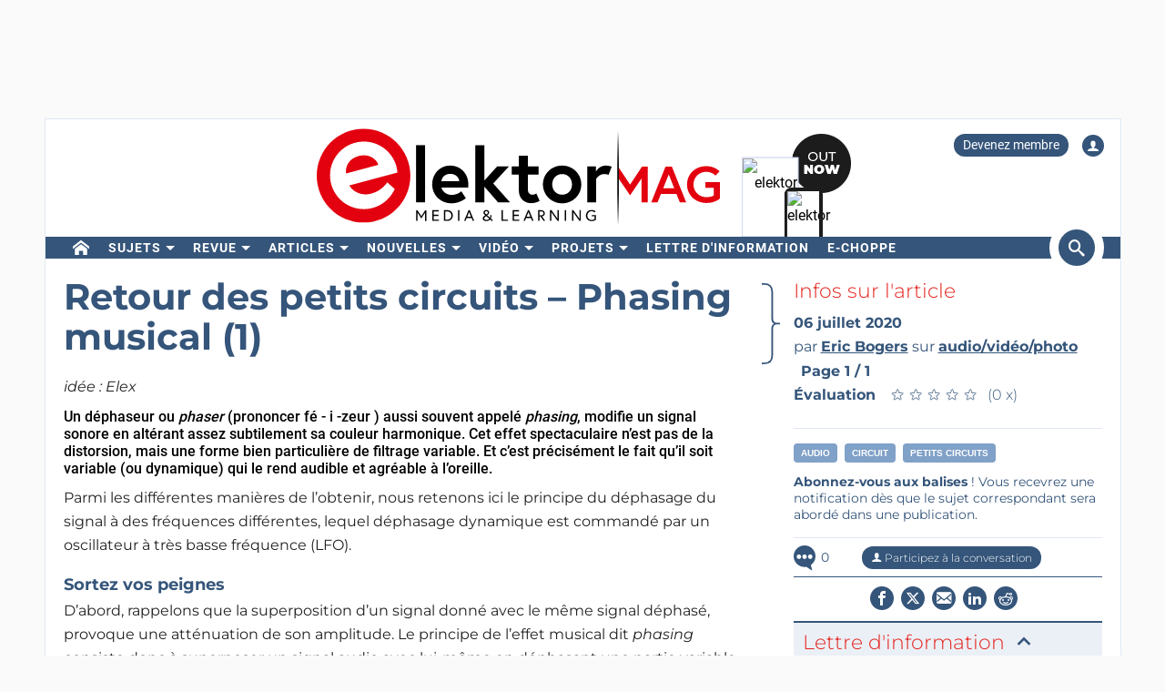

--- FILE ---
content_type: text/html; charset=UTF-8
request_url: https://www.elektormagazine.fr/news/retour-des-petits-circuits-dephaseur
body_size: 21546
content:
<!DOCTYPE html>  <html lang="fr">  <head>
<meta http-equiv="Content-Type" content="text/html; charset=utf-8" />
<meta name="referrer" content="origin-when-cross-origin">
<title>Retour des petits circuits – Phasing musical (1) | Elektor Magazine</title>
<meta property="og:title" content="Retour des petits circuits – Phasing musical (1)">  <meta property="og:locale" content="fr_FR"> <meta property="og:type" content="article">  <meta property="og:description" content="Un déphaseur, ou phaser si vous préférez le jargon musical anglais, est un circuit plus ou moins simple qui permet d’obtenir un effet sonore spécifique, dit phasing, très fréquemment utilisé depuis au moins un demi-siècle pour enjoliver la musique. "/>   <meta property="og:image" content="https://cdn.xingosoftware.com/elektor/images/fetch/dpr_2/https%3A%2F%2Fwww.elektormagazine.fr%2Fassets%2Fupload%2Fimages%2F42%2F20200623103349_allpass.jpg"/> <meta property="og:image:secure_url" content="https://cdn.xingosoftware.com/elektor/images/fetch/dpr_2/https%3A%2F%2Fwww.elektormagazine.fr%2Fassets%2Fupload%2Fimages%2F42%2F20200623103349_allpass.jpg"/> <meta property="og:image:type" content="image/jpeg" />  <meta property="og:image:width" content="369"/>   <meta property="og:image:height" content="308"/>   <meta property="og:url" content="https://www.elektormagazine.fr/news/retour-des-petits-circuits-dephaseur"/> <meta property="og:site_name" content="Elektor"/>
<meta name="twitter:card" content="summary_large_image" />    <meta name="twitter:title" content="Retour des petits circuits – Phasing musical (1)" />   <meta name="twitter:image" content="https://cdn.xingosoftware.com/elektor/images/fetch/dpr_2,w_800,h_400,c_fit/https%3A%2F%2Fwww.elektormagazine.fr%2Fassets%2Fupload%2Fimages%2F42%2F20200623103349_allpass.jpg" />   <meta name="twitter:description" content="Un déphaseur, ou phaser si vous préférez le jargon musical anglais, est un circuit plus ou moins simple qui permet d’obtenir un effet sonore spécifique, dit phasing, très fréquemment utilisé depuis au moins un demi-siècle pour enjoliver la musique. " /> 
      <meta name="robots" content="index, follow"/>   <meta name="keywords" content="audio, circuit, petits circuits, audio/vidéo/photo">   <meta name="description" content="Un déphaseur, ou phaser si vous préférez le jargon musical anglais, est un circuit plus ou moins simple qui permet d’obtenir un effet sonore spécifique, dit phasing, très fréquemment utilisé depuis au moins un demi-siècle pour enjoliver la musique. "/>   <link rel="canonical" href="https://www.elektormagazine.fr/news/retour-des-petits-circuits-dephaseur"/>     <meta name="countable" content="[base64]"/> 
  <meta property="fb:app_id" content="830698243682688"/>
<meta name="csrf-token" content="IceqUZmVe3T42bKYLqzZqCUdPKsLGQ59Zp0TlfTB" />
<meta name="viewport" content="width=device-width, initial-scale=1, maximum-scale=5, user-scalable=yes">

<link rel="alternate" href="https://www.elektormagazine.de/news/kleine-schaltungen-phaser-folge-33" hreflang="de" />
<link rel="alternate" href="https://www.elektormagazine.com/news/small-circuits-revival-episode-33-phaser" hreflang="en" />
<link rel="alternate" href="https://www.elektormagazine.fr/news/retour-des-petits-circuits-dephaseur" hreflang="fr" />
<link rel="alternate" href="https://www.elektormagazine.nl/news/wie-het-kleine-niet-eert-aflevering-33" hreflang="nl" />
<link rel="alternate" href="https://www.elektormagazine.com/news/small-circuits-revival-episode-33-phaser" hreflang="x-default" />
  <link rel="apple-touch-icon" sizes="57x57" href="/apple-icon-57x57.png">
  <link rel="apple-touch-icon" sizes="60x60" href="/apple-icon-60x60.png">
  <link rel="apple-touch-icon" sizes="72x72" href="/apple-icon-72x72.png">
  <link rel="apple-touch-icon" sizes="76x76" href="/apple-icon-76x76.png">
  <link rel="apple-touch-icon" sizes="114x114" href="/apple-icon-114x114.png">
  <link rel="apple-touch-icon" sizes="120x120" href="/apple-icon-120x120.png">
  <link rel="apple-touch-icon" sizes="144x144" href="/apple-icon-144x144.png">
  <link rel="apple-touch-icon" sizes="152x152" href="/apple-icon-152x152.png">
  <link rel="apple-touch-icon" sizes="180x180" href="/apple-icon-180x180.png">
  <link rel="shortcut icon" type="image/png" sizes="192x192"  href="/android-icon-192x192.png">
  <link rel="shortcut icon" type="image/png" sizes="32x32" href="/favicon-32x32.png">
  <link rel="shortcut icon" type="image/png" sizes="96x96" href="/favicon-96x96.png">
  <link rel="shortcut icon" type="image/png" sizes="16x16" href="/favicon-16x16.png">

  
  


      <link rel="stylesheet" href="/build/css/style.css?id=5b4895be44f4ea3b9da1ba369a8ee9ad" >
     <link href="/build/css/trix.css" rel="stylesheet" />   <style>
    @media (min-width: 768px) {
      .waitress .externalBanner:after {content: "Publicité";}
      .waitress .externalBanner:before {display: none;}
    }
    @media (max-width: 768px) {
      .waitress .externalBanner:before {content: "Publicité";}
      .waitress .externalBanner:after {display: none;}
    }
section.LabProjectPreContent { margin-bottom: 23px;}
    .Header__banner>div{height:130px;}
  </style>
  <script src="https://cdn.xingosoftware.nl/elektormagazine/jquery-3.6.0.min.js"></script>
  
  
  <script>window.jQuery || document.write('<script src="/build/plugins/jquery.min.js"><\/script>')</script>
  <script src='https://cdn.xingosoftware.nl/assets/passive.js' defer></script>
      <script>(function(w,d,s,l,i){w[l]=w[l]||[];w[l].push({'gtm.start':
                    new Date().getTime(),event:'gtm.js'});var f=d.getElementsByTagName(s)[0],
                j=d.createElement(s),dl=l!='dataLayer'?'&l='+l:'';j.async=true;j.src=
                '//www.googletagmanager.com/gtm.js?id='+i+dl;f.parentNode.insertBefore(j,f);
            })(window,document,'script','dataLayer','GTM-52GG3G');</script>
                        <script>
        var _paq = window._paq = window._paq || [];
        /* tracker methods like "setCustomDimension" should be called before "trackPageView" */
        _paq.push(['appendToTrackingUrl', 'bots=1']);
        _paq.push(['trackPageView']);
        _paq.push(['enableLinkTracking']);
        (function () {
            var u = "https://elektor.matomo.cloud/";
            _paq.push(['setTrackerUrl', u + 'matomo.php']);
            _paq.push(['setSiteId', '7']);
            var d = document, g = d.createElement('script'), s = d.getElementsByTagName('script')[0];
            g.async = true;
            g.src = '//cdn.matomo.cloud/elektor.matomo.cloud/matomo.js';
            s.parentNode.insertBefore(g, s);
        })();
    </script>

      
  <script>
    !function(){if(!window.klaviyo){window._klOnsite=window._klOnsite||[];try{window.klaviyo=new Proxy({},{get:function(n,i){return"push"===i?function(){var n;(n=window._klOnsite).push.apply(n,arguments)}:function(){for(var n=arguments.length,o=new Array(n),w=0;w<n;w++)o[w]=arguments[w];var t="function"==typeof o[o.length-1]?o.pop():void 0,e=new Promise((function(n){window._klOnsite.push([i].concat(o,[function(i){t&&t(i),n(i)}]))}));return e}}})}catch(n){window.klaviyo=window.klaviyo||[],window.klaviyo.push=function(){var n;(n=window._klOnsite).push.apply(n,arguments)}}}}();
  </script>
  <script type="application/javascript" async src="https://static.klaviyo.com/onsite/js/klaviyo.js?company_id=QQ33pb"></script>

  
  
</head>
 <body class="c-layout-header-fixed c-layout-header-topbar " style="">   <div class="Header__banner">   <div data-identifier="advertisement0" class="waitress" ad="49"></div>   </div> <div class="c-page-container"> <div class="vue-target"> <main-menu inline-template > <div class="Menu"> <header data-minimize-offset="300" class="Header c-layout-header c-header-static c-layout-header-4 c-layout-header-default-mobile"> <div class="container"> <div class="Header__user-menu mt-10"> <a class="Header__user-subscribe Header__user-menu-item visible-xs visible-md" href="/account/subscription/add#order">Devenez membre</a> <a class="Header__user-subscribe Header__user-menu-item hidden-xs hidden-md" href="/account/subscription/add">Devenez membre</a>     <a class="Header__user-account Header__user-menu-item ml-15" aria-label="Login to your account" href="#" onclick="$('#login-modal').modal('show');return false;"><i class="icon icon-user"></i></a>   </div> <div class="Header__brand mb-10"> <div class="Header__brand-col"> <a href="https://www.elektormagazine.fr" class="c-logo"> <img loading="eager" src="https://cdn.xingosoftware.nl/elektormagazine/Elektor-Mag-Logo.svg" alt="Elektor" width="443" height="109"> </a> </div> <div class="Header__brand-col"> <a href="https://www.elektormagazine.fr/waitress/follow/7750"><div class="cover"> <div class="layer-1"> <div><img width="60" height="85" src="https://cdn.xingosoftware.com/elektor/images/fetch/dpr_2,h_85,w_60,c_fit/http%3A%2F%2Fwww.elektormagazine.fr%2Fassets%2Ffiles%2Fupload%2Fcover%2FCyjqW6ibWmc4PyZLTIzGYIJJkW3Cf6eNLh2LCYha.jpg" alt=""></div> </div> <div class="layer-2"> <div><img width="35" height="48" src="https://cdn.xingosoftware.com/elektor/images/fetch/dpr_2,h_48,w_35,c_fit/http%3A%2F%2Fwww.elektormagazine.fr%2Fassets%2Ffiles%2Fupload%2Fcover%2FCyjqW6ibWmc4PyZLTIzGYIJJkW3Cf6eNLh2LCYha.jpg" alt=""></div> </div> <div class="layer-3"></div> </div></a>  </div> </div> </div> <div class="c-navbar"> <div class="Header__nav-wrapper"> <div class="Header__nav-container container"> <nav class="c-mega-menu c-mega-menu-light c-mega-menu-light-mobile c-fonts-uppercase c-fonts-bold"> <ul class="nav navbar-nav c-theme-nav">    <li class="c-menu-type-classic  "> <a class="c-link" href="/"   aria-label="home"  target="_self">  <i class="icon-home"></i>   </a>  </li>    <li class="c-menu-type-classic  with-dropdown  "> <a class="c-link" href="#"  onclick="return false"   target="_self">  Sujets </a>  <ul class="dropdown-menu c-pull-left">   <li> <a class="c-font-bold" href="/elektor-arduino" target="_self"> Arduino </a> </li>    <li> <a class="c-font-bold" href="/circuits-conception-de-circuits" target="_self"> Circuits </a> </li>    <li> <a class="c-font-bold" href="https://www.elektormagazine.fr/elektor-edge-impulse" target="_self"> Edge Impulse </a> </li>    <li> <a class="c-font-bold" href="/embedded-and-ai" target="_self"> Embarqué &amp; IA </a> </li>    <li> <a class="c-font-bold" href="/energie-puissance" target="_self"> Energie &amp; Puissance </a> </li>    <li> <a class="c-font-bold" href="/elektor-espressif" target="_self"> Espressif </a> </li>    <li> <a class="c-font-bold" href="/ido-capteurs" target="_self"> IdO &amp; capteurs </a> </li>    <li> <a class="c-font-bold" href="/prototypage-production" target="_self"> Prototypage &amp; Production </a> </li>    <li> <a class="c-font-bold" href="/elektor-raspberry-pi" target="_self"> Raspberry Pi </a> </li>    <li> <a class="c-font-bold" href="/test-mesure" target="_self"> Test &amp; Mesure </a> </li>    <li> <a class="c-font-bold" href="/sans-fil-communication" target="_self"> Sans-fil &amp; communication </a> </li>   </ul>  </li>    <li class="c-menu-type-classic  with-dropdown  "> <a class="c-link" href="#"  onclick="return false"   target="_self">  Revue </a>  <ul class="dropdown-menu c-pull-left">   <li> <a class="c-font-bold" href="/magazine/latest" target="_self"> Numéro actuel </a> </li>    <li> <a class="c-font-bold" href="/magazine-archive" target="_self"> Archive </a> </li>    <li> <a class="c-font-bold" href="/magazine" target="_self"> Abonnements </a> </li>    <li> <a class="c-font-bold" href="/tags/dvd-annuel" target="_self"> DVD annuels </a> </li>   </ul>  </li>    <li class="c-menu-type-classic  with-dropdown  "> <a class="c-link" href="#"  onclick="return false"   target="_self">  Articles </a>  <ul class="dropdown-menu c-pull-left">   <li> <a class="c-font-bold" href="/tags/bancs-d-essai" target="_self"> Bancs d&#039;essai </a> </li>    <li> <a class="c-font-bold" href="/articles" target="_self"> Articles Techniques </a> </li>    <li> <a class="c-font-bold" href="https://www.elektormagazine.fr/opinion" target="_self"> Articles d’opinion </a> </li>      <li> <a class="c-font-bold" href="https://ethicsinelectronics.com/" target="_blank"> Ethics in Electronics </a> </li>       </ul>  </li>    <li class="c-menu-type-classic  with-dropdown  "> <a class="c-link" href="#"  onclick="return false"   target="_self">  Nouvelles </a>  <ul class="dropdown-menu c-pull-left">   <li> <a class="c-font-bold" href="/news" target="_self"> Dernières Nouvelles </a> </li>    <li> <a class="c-font-bold" href="/tags/elektor-industry" target="_self"> Industry </a> </li>    <li> <a class="c-font-bold" href="/elektor-business/newsrooms" target="_self"> Newsrooms </a> </li>     </ul>  </li>    <li class="c-menu-type-classic  with-dropdown  "> <a class="c-link" href="#"  onclick="return false"   target="_self">  Vidéo </a>  <ul class="dropdown-menu c-pull-left">   <li> <a class="c-font-bold" href="https://www.youtube.com/channel/UChtg0Ek8OFg-tn_Vttd3STw" target="_blank"> Elektor TV </a> </li>    <li> <a class="c-font-bold" href="https://www.elektormagazine.com/elektor-academy-pro" target="_blank"> Academy </a> </li>    <li> <a class="c-font-bold" href="https://www.elektormagazine.com/elektor-engineering-insights" target="_blank"> Engineering Insights </a> </li>    <li> <a class="c-font-bold" href="https://www.elektormagazine.com/elektor-lab-talk" target="_blank"> Lab Talk </a> </li>    <li> <a class="c-font-bold" href="https://www.elektormagazine.com/webinars" target="_blank"> Webinaires </a> </li>   </ul>  </li>    <li class="c-menu-type-classic  with-dropdown  "> <a class="c-link" href="/labs"   target="_self">  Projets </a>  <ul class="dropdown-menu c-pull-left">   <li> <a class="c-font-bold" href="/labs" target="_self"> Online Lab </a> </li>    <li> <a class="c-font-bold" href="/articles/elektor-labs-guide-du-visiteur" target="_self"> Guide du visiteur </a> </li>    <li> <a class="c-font-bold" href="https://www.elektorpcbservice.com" target="_blank"> PCB Service </a> </li>   </ul>  </li>    <li class="c-menu-type-classic  "> <a class="c-link" href="/elektor-newsletter"   target="_self">  Lettre d&#039;information </a>  </li>        <li class="c-menu-type-classic  "> <a class="c-link" href="https://www.elektor.fr"   aria-label="menu"  target="_blank">  <i class="icon-menu"></i>  e-choppe </a>  </li>    </ul> </nav>  <span class="Header__search-button c-cursor-pointer" href="#" v-on:click.prevent="toggleSearch"> <i class="icon icon-search"></i> </span>  </div> </div> </div> <div class="Header__search-wrapper hidden-xs" v-bind:class="{active: search}"> <div class="Header__search container"> <form class="search-menu" method="get" action="https://www.elektormagazine.fr/search"> <input class="form-control mr-10" type="text" name="query" value="" placeholder="Chercher dans 45 ans de contenu" /> <button type="submit">Rechercher</button> </form> </div> </div> </header> <header data-minimize-offset="300" class="Header c-layout-header c-layout-header-4 c-layout-header-default-mobile"> <div class="Header__on-scroll"> <div class="c-quick-sidebar-toggler-wrapper"> <button class="c-hor-nav-toggler c-quick-sidebar-toggler" aria-label="Menu toggler" type="button" data-target=".c-mega-menu"> <span class="c-line"></span> <span class="c-line"></span> <span class="c-line"></span> </button> </div> <div class="Header__on-scroll-content container"> <div class="c-quick-sidebar-toggler-wrapper"></div> <a href="https://www.elektormagazine.fr" class="c-logo"> <img loading="eager" src="https://cdn.xingosoftware.nl/elektormagazine/Elektor-Mag-Logo.svg" width="168" height="42" alt="Elektor"> </a> <div class="Header__search hidden-sm hidden-xs"> <form class="search-menu" method="get" action="https://www.elektormagazine.fr/search"> <input class="form-control mr-10" type="text" name="query" value="" placeholder="Chercher dans 45 ans de contenu" /> <button type="submit">Rechercher</button> </form> </div> <span class="Header__search-button c-cursor-pointer" v-on:click.prevent="toggleSearch"> <i class="icon icon-search"></i> </span> <div class="Header__user-menu hidden-sm hidden-xs"> <a class="Header__user-subscribe Header__user-menu-item visible-xs visible-md" href="/account/subscription/add#order">Devenez membre</a> <a class="Header__user-subscribe Header__user-menu-item hidden-xs hidden-md" href="/account/subscription/add">Devenez membre</a>     <a class="Header__user-account Header__user-menu-item ml-15" aria-label="Login to your account" href="#" onclick="$('#login-modal').modal('show');return false;"><i class="icon icon-user"></i></a>   </div> </div> <div class="Header__search-wrapper" v-bind:class="{active: search}"> <div class="Header__search"> <form class="search-menu" method="get" action="https://www.elektormagazine.fr/search"> <input class="form-control mr-10" type="text" name="query" value="" placeholder="Chercher dans 45 ans de contenu" /> <button type="submit">Rechercher</button> </form> </div> </div> </div> </header>  <nav class="c-layout-quick-sidebar"> <div class="c-content"> <div class="Header__user-menu hidden-lg hidden-md mt-20 ml-10"> <a class="Header__user-subscribe Header__user-menu-item visible-xs visible-md" href="/account/subscription/add#order">Devenez membre</a> <a class="Header__user-subscribe Header__user-menu-item hidden-xs hidden-md" href="/account/subscription/add">Devenez membre</a>     <a class="Header__user-account Header__user-menu-item ml-15" aria-label="Login to your account" href="#" onclick="$('#login-modal').modal('show');return false;"><i class="icon icon-user"></i></a>   </div> <ul class="nav navbar-nav c-theme-nav mt-10" rel="{&quot;menuId&quot;:3,&quot;websiteId&quot;:3,&quot;channelId&quot;:null,&quot;isOnline&quot;:1,&quot;type&quot;:&quot;main-menu&quot;,&quot;name&quot;:&quot;Main menu&quot;,&quot;createdOn&quot;:null,&quot;createdBy&quot;:null,&quot;editedOn&quot;:&quot;2017-02-08T07:28:52.000000Z&quot;,&quot;editedBy&quot;:31,&quot;items&quot;:[{&quot;menuItemId&quot;:15,&quot;menuId&quot;:3,&quot;parentMenuItemId&quot;:null,&quot;isOnline&quot;:1,&quot;showActive&quot;:1,&quot;position&quot;:1,&quot;icon&quot;:&quot;icon-home&quot;,&quot;name&quot;:&quot;&quot;,&quot;description&quot;:&quot;&quot;,&quot;url&quot;:&quot;\/&quot;,&quot;target&quot;:&quot;_self&quot;,&quot;authState&quot;:&quot;public&quot;,&quot;widgetPageId&quot;:0,&quot;createdOn&quot;:null,&quot;createdBy&quot;:null,&quot;editedOn&quot;:&quot;2023-08-30T12:46:13.000000Z&quot;,&quot;editedBy&quot;:33408,&quot;sub_menu_items&quot;:[]},{&quot;menuItemId&quot;:430,&quot;menuId&quot;:3,&quot;parentMenuItemId&quot;:null,&quot;isOnline&quot;:1,&quot;showActive&quot;:1,&quot;position&quot;:2,&quot;icon&quot;:&quot;&quot;,&quot;name&quot;:&quot;Sujets&quot;,&quot;description&quot;:&quot;&quot;,&quot;url&quot;:&quot;&quot;,&quot;target&quot;:&quot;_self&quot;,&quot;authState&quot;:&quot;public&quot;,&quot;widgetPageId&quot;:0,&quot;createdOn&quot;:&quot;2023-08-30T12:45:51.000000Z&quot;,&quot;createdBy&quot;:33408,&quot;editedOn&quot;:&quot;2023-08-30T13:02:52.000000Z&quot;,&quot;editedBy&quot;:33408,&quot;sub_menu_items&quot;:[{&quot;menuItemId&quot;:22,&quot;menuId&quot;:3,&quot;parentMenuItemId&quot;:430,&quot;isOnline&quot;:1,&quot;showActive&quot;:1,&quot;position&quot;:1,&quot;icon&quot;:&quot;&quot;,&quot;name&quot;:&quot;Arduino&quot;,&quot;description&quot;:&quot;&quot;,&quot;url&quot;:&quot;\/elektor-arduino&quot;,&quot;target&quot;:&quot;_self&quot;,&quot;authState&quot;:&quot;public&quot;,&quot;widgetPageId&quot;:0,&quot;createdOn&quot;:null,&quot;createdBy&quot;:null,&quot;editedOn&quot;:&quot;2024-10-11T16:27:13.000000Z&quot;,&quot;editedBy&quot;:177384},{&quot;menuItemId&quot;:431,&quot;menuId&quot;:3,&quot;parentMenuItemId&quot;:430,&quot;isOnline&quot;:1,&quot;showActive&quot;:0,&quot;position&quot;:2,&quot;icon&quot;:&quot;&quot;,&quot;name&quot;:&quot;Circuits&quot;,&quot;description&quot;:&quot;&quot;,&quot;url&quot;:&quot;\/circuits-conception-de-circuits&quot;,&quot;target&quot;:&quot;_self&quot;,&quot;authState&quot;:&quot;public&quot;,&quot;widgetPageId&quot;:0,&quot;createdOn&quot;:&quot;2023-08-30T12:46:25.000000Z&quot;,&quot;createdBy&quot;:33408,&quot;editedOn&quot;:&quot;2024-08-01T10:44:23.000000Z&quot;,&quot;editedBy&quot;:177384},{&quot;menuItemId&quot;:909,&quot;menuId&quot;:3,&quot;parentMenuItemId&quot;:430,&quot;isOnline&quot;:1,&quot;showActive&quot;:1,&quot;position&quot;:3,&quot;icon&quot;:&quot;&quot;,&quot;name&quot;:&quot;Edge Impulse&quot;,&quot;description&quot;:&quot;&quot;,&quot;url&quot;:&quot;https:\/\/www.elektormagazine.fr\/elektor-edge-impulse&quot;,&quot;target&quot;:&quot;_self&quot;,&quot;authState&quot;:&quot;public&quot;,&quot;widgetPageId&quot;:0,&quot;createdOn&quot;:&quot;2025-12-02T21:59:32.000000Z&quot;,&quot;createdBy&quot;:51259,&quot;editedOn&quot;:&quot;2025-12-02T21:59:32.000000Z&quot;,&quot;editedBy&quot;:51259},{&quot;menuItemId&quot;:432,&quot;menuId&quot;:3,&quot;parentMenuItemId&quot;:430,&quot;isOnline&quot;:1,&quot;showActive&quot;:0,&quot;position&quot;:3,&quot;icon&quot;:&quot;&quot;,&quot;name&quot;:&quot;Embarqu\u00e9 &amp; IA&quot;,&quot;description&quot;:&quot;&quot;,&quot;url&quot;:&quot;\/embedded-and-ai&quot;,&quot;target&quot;:&quot;_self&quot;,&quot;authState&quot;:&quot;public&quot;,&quot;widgetPageId&quot;:0,&quot;createdOn&quot;:&quot;2023-08-30T12:46:39.000000Z&quot;,&quot;createdBy&quot;:33408,&quot;editedOn&quot;:&quot;2025-12-08T14:58:33.000000Z&quot;,&quot;editedBy&quot;:51259},{&quot;menuItemId&quot;:433,&quot;menuId&quot;:3,&quot;parentMenuItemId&quot;:430,&quot;isOnline&quot;:1,&quot;showActive&quot;:0,&quot;position&quot;:4,&quot;icon&quot;:&quot;&quot;,&quot;name&quot;:&quot;Energie &amp; Puissance&quot;,&quot;description&quot;:&quot;&quot;,&quot;url&quot;:&quot;\/energie-puissance&quot;,&quot;target&quot;:&quot;_self&quot;,&quot;authState&quot;:&quot;public&quot;,&quot;widgetPageId&quot;:0,&quot;createdOn&quot;:&quot;2023-08-30T12:46:57.000000Z&quot;,&quot;createdBy&quot;:33408,&quot;editedOn&quot;:&quot;2024-10-14T12:52:26.000000Z&quot;,&quot;editedBy&quot;:177384},{&quot;menuItemId&quot;:434,&quot;menuId&quot;:3,&quot;parentMenuItemId&quot;:430,&quot;isOnline&quot;:1,&quot;showActive&quot;:0,&quot;position&quot;:5,&quot;icon&quot;:&quot;&quot;,&quot;name&quot;:&quot;Espressif&quot;,&quot;description&quot;:&quot;&quot;,&quot;url&quot;:&quot;\/elektor-espressif&quot;,&quot;target&quot;:&quot;_self&quot;,&quot;authState&quot;:&quot;public&quot;,&quot;widgetPageId&quot;:0,&quot;createdOn&quot;:&quot;2023-08-30T12:47:07.000000Z&quot;,&quot;createdBy&quot;:33408,&quot;editedOn&quot;:&quot;2024-10-14T11:48:25.000000Z&quot;,&quot;editedBy&quot;:177384},{&quot;menuItemId&quot;:435,&quot;menuId&quot;:3,&quot;parentMenuItemId&quot;:430,&quot;isOnline&quot;:1,&quot;showActive&quot;:0,&quot;position&quot;:6,&quot;icon&quot;:&quot;&quot;,&quot;name&quot;:&quot;IdO &amp; capteurs&quot;,&quot;description&quot;:&quot;&quot;,&quot;url&quot;:&quot;\/ido-capteurs&quot;,&quot;target&quot;:&quot;_self&quot;,&quot;authState&quot;:&quot;public&quot;,&quot;widgetPageId&quot;:0,&quot;createdOn&quot;:&quot;2023-08-30T12:47:24.000000Z&quot;,&quot;createdBy&quot;:33408,&quot;editedOn&quot;:&quot;2024-07-15T11:57:59.000000Z&quot;,&quot;editedBy&quot;:177384},{&quot;menuItemId&quot;:436,&quot;menuId&quot;:3,&quot;parentMenuItemId&quot;:430,&quot;isOnline&quot;:1,&quot;showActive&quot;:1,&quot;position&quot;:7,&quot;icon&quot;:&quot;&quot;,&quot;name&quot;:&quot;Prototypage &amp; Production&quot;,&quot;description&quot;:&quot;&quot;,&quot;url&quot;:&quot;\/prototypage-production&quot;,&quot;target&quot;:&quot;_self&quot;,&quot;authState&quot;:&quot;public&quot;,&quot;widgetPageId&quot;:779,&quot;createdOn&quot;:&quot;2023-08-30T12:47:43.000000Z&quot;,&quot;createdBy&quot;:33408,&quot;editedOn&quot;:&quot;2024-10-04T08:22:05.000000Z&quot;,&quot;editedBy&quot;:177384},{&quot;menuItemId&quot;:24,&quot;menuId&quot;:3,&quot;parentMenuItemId&quot;:430,&quot;isOnline&quot;:1,&quot;showActive&quot;:1,&quot;position&quot;:8,&quot;icon&quot;:&quot;&quot;,&quot;name&quot;:&quot;Raspberry Pi&quot;,&quot;description&quot;:&quot;&quot;,&quot;url&quot;:&quot;\/elektor-raspberry-pi&quot;,&quot;target&quot;:&quot;_self&quot;,&quot;authState&quot;:&quot;public&quot;,&quot;widgetPageId&quot;:0,&quot;createdOn&quot;:null,&quot;createdBy&quot;:null,&quot;editedOn&quot;:&quot;2024-07-03T13:53:20.000000Z&quot;,&quot;editedBy&quot;:177384},{&quot;menuItemId&quot;:437,&quot;menuId&quot;:3,&quot;parentMenuItemId&quot;:430,&quot;isOnline&quot;:1,&quot;showActive&quot;:0,&quot;position&quot;:9,&quot;icon&quot;:&quot;&quot;,&quot;name&quot;:&quot;Test &amp; Mesure&quot;,&quot;description&quot;:&quot;&quot;,&quot;url&quot;:&quot;\/test-mesure&quot;,&quot;target&quot;:&quot;_self&quot;,&quot;authState&quot;:&quot;public&quot;,&quot;widgetPageId&quot;:0,&quot;createdOn&quot;:&quot;2023-08-30T12:48:11.000000Z&quot;,&quot;createdBy&quot;:33408,&quot;editedOn&quot;:&quot;2024-10-14T12:54:50.000000Z&quot;,&quot;editedBy&quot;:177384},{&quot;menuItemId&quot;:438,&quot;menuId&quot;:3,&quot;parentMenuItemId&quot;:430,&quot;isOnline&quot;:1,&quot;showActive&quot;:0,&quot;position&quot;:10,&quot;icon&quot;:&quot;&quot;,&quot;name&quot;:&quot;Sans-fil &amp; communication&quot;,&quot;description&quot;:&quot;&quot;,&quot;url&quot;:&quot;\/sans-fil-communication&quot;,&quot;target&quot;:&quot;_self&quot;,&quot;authState&quot;:&quot;public&quot;,&quot;widgetPageId&quot;:0,&quot;createdOn&quot;:&quot;2023-08-30T12:48:35.000000Z&quot;,&quot;createdBy&quot;:33408,&quot;editedOn&quot;:&quot;2024-07-16T10:38:49.000000Z&quot;,&quot;editedBy&quot;:177384}]},{&quot;menuItemId&quot;:17,&quot;menuId&quot;:3,&quot;parentMenuItemId&quot;:null,&quot;isOnline&quot;:1,&quot;showActive&quot;:1,&quot;position&quot;:3,&quot;icon&quot;:&quot;&quot;,&quot;name&quot;:&quot;Revue&quot;,&quot;description&quot;:&quot;&quot;,&quot;url&quot;:&quot;&quot;,&quot;target&quot;:&quot;_self&quot;,&quot;authState&quot;:&quot;public&quot;,&quot;widgetPageId&quot;:0,&quot;createdOn&quot;:null,&quot;createdBy&quot;:null,&quot;editedOn&quot;:&quot;2023-08-30T13:03:57.000000Z&quot;,&quot;editedBy&quot;:33408,&quot;sub_menu_items&quot;:[{&quot;menuItemId&quot;:439,&quot;menuId&quot;:3,&quot;parentMenuItemId&quot;:17,&quot;isOnline&quot;:1,&quot;showActive&quot;:1,&quot;position&quot;:1,&quot;icon&quot;:&quot;&quot;,&quot;name&quot;:&quot;Num\u00e9ro actuel&quot;,&quot;description&quot;:&quot;&quot;,&quot;url&quot;:&quot;\/magazine\/latest&quot;,&quot;target&quot;:&quot;_self&quot;,&quot;authState&quot;:&quot;public&quot;,&quot;widgetPageId&quot;:770,&quot;createdOn&quot;:&quot;2023-08-30T12:49:18.000000Z&quot;,&quot;createdBy&quot;:33408,&quot;editedOn&quot;:&quot;2025-06-19T12:07:38.000000Z&quot;,&quot;editedBy&quot;:1},{&quot;menuItemId&quot;:245,&quot;menuId&quot;:3,&quot;parentMenuItemId&quot;:17,&quot;isOnline&quot;:1,&quot;showActive&quot;:1,&quot;position&quot;:2,&quot;icon&quot;:&quot;&quot;,&quot;name&quot;:&quot;Archive&quot;,&quot;description&quot;:&quot;&quot;,&quot;url&quot;:&quot;\/magazine-archive&quot;,&quot;target&quot;:&quot;_self&quot;,&quot;authState&quot;:&quot;public&quot;,&quot;widgetPageId&quot;:0,&quot;createdOn&quot;:&quot;2020-05-29T14:24:53.000000Z&quot;,&quot;createdBy&quot;:31,&quot;editedOn&quot;:&quot;2023-08-30T13:04:17.000000Z&quot;,&quot;editedBy&quot;:33408},{&quot;menuItemId&quot;:440,&quot;menuId&quot;:3,&quot;parentMenuItemId&quot;:17,&quot;isOnline&quot;:1,&quot;showActive&quot;:0,&quot;position&quot;:3,&quot;icon&quot;:&quot;&quot;,&quot;name&quot;:&quot;Abonnements&quot;,&quot;description&quot;:&quot;&quot;,&quot;url&quot;:&quot;\/magazine&quot;,&quot;target&quot;:&quot;_self&quot;,&quot;authState&quot;:&quot;public&quot;,&quot;widgetPageId&quot;:0,&quot;createdOn&quot;:&quot;2023-08-30T12:49:36.000000Z&quot;,&quot;createdBy&quot;:33408,&quot;editedOn&quot;:&quot;2026-01-19T10:12:08.000000Z&quot;,&quot;editedBy&quot;:177384},{&quot;menuItemId&quot;:212,&quot;menuId&quot;:3,&quot;parentMenuItemId&quot;:17,&quot;isOnline&quot;:1,&quot;showActive&quot;:1,&quot;position&quot;:5,&quot;icon&quot;:&quot;&quot;,&quot;name&quot;:&quot;DVD annuels&quot;,&quot;description&quot;:&quot;&quot;,&quot;url&quot;:&quot;\/tags\/dvd-annuel&quot;,&quot;target&quot;:&quot;_self&quot;,&quot;authState&quot;:&quot;public&quot;,&quot;widgetPageId&quot;:0,&quot;createdOn&quot;:&quot;2019-04-17T09:15:17.000000Z&quot;,&quot;createdBy&quot;:31,&quot;editedOn&quot;:&quot;2023-08-30T13:04:22.000000Z&quot;,&quot;editedBy&quot;:33408}]},{&quot;menuItemId&quot;:18,&quot;menuId&quot;:3,&quot;parentMenuItemId&quot;:null,&quot;isOnline&quot;:1,&quot;showActive&quot;:1,&quot;position&quot;:4,&quot;icon&quot;:&quot;&quot;,&quot;name&quot;:&quot;Articles&quot;,&quot;description&quot;:&quot;&quot;,&quot;url&quot;:&quot;&quot;,&quot;target&quot;:&quot;_self&quot;,&quot;authState&quot;:&quot;public&quot;,&quot;widgetPageId&quot;:0,&quot;createdOn&quot;:null,&quot;createdBy&quot;:null,&quot;editedOn&quot;:&quot;2023-08-30T13:04:32.000000Z&quot;,&quot;editedBy&quot;:33408,&quot;sub_menu_items&quot;:[{&quot;menuItemId&quot;:157,&quot;menuId&quot;:3,&quot;parentMenuItemId&quot;:18,&quot;isOnline&quot;:1,&quot;showActive&quot;:1,&quot;position&quot;:1,&quot;icon&quot;:&quot;&quot;,&quot;name&quot;:&quot;Bancs d&#039;essai&quot;,&quot;description&quot;:&quot;&quot;,&quot;url&quot;:&quot;\/tags\/bancs-d-essai&quot;,&quot;target&quot;:&quot;_self&quot;,&quot;authState&quot;:&quot;public&quot;,&quot;widgetPageId&quot;:0,&quot;createdOn&quot;:&quot;2017-02-01T14:47:36.000000Z&quot;,&quot;createdBy&quot;:20,&quot;editedOn&quot;:&quot;2023-08-31T12:23:47.000000Z&quot;,&quot;editedBy&quot;:31},{&quot;menuItemId&quot;:441,&quot;menuId&quot;:3,&quot;parentMenuItemId&quot;:18,&quot;isOnline&quot;:1,&quot;showActive&quot;:1,&quot;position&quot;:2,&quot;icon&quot;:&quot;&quot;,&quot;name&quot;:&quot;Articles Techniques&quot;,&quot;description&quot;:&quot;&quot;,&quot;url&quot;:&quot;\/articles&quot;,&quot;target&quot;:&quot;_self&quot;,&quot;authState&quot;:&quot;public&quot;,&quot;widgetPageId&quot;:0,&quot;createdOn&quot;:&quot;2023-08-30T12:53:33.000000Z&quot;,&quot;createdBy&quot;:33408,&quot;editedOn&quot;:&quot;2023-08-31T12:23:51.000000Z&quot;,&quot;editedBy&quot;:31},{&quot;menuItemId&quot;:905,&quot;menuId&quot;:3,&quot;parentMenuItemId&quot;:18,&quot;isOnline&quot;:1,&quot;showActive&quot;:1,&quot;position&quot;:3,&quot;icon&quot;:&quot;&quot;,&quot;name&quot;:&quot;Articles d\u2019opinion&quot;,&quot;description&quot;:&quot;&quot;,&quot;url&quot;:&quot;https:\/\/www.elektormagazine.fr\/opinion&quot;,&quot;target&quot;:&quot;_self&quot;,&quot;authState&quot;:&quot;public&quot;,&quot;widgetPageId&quot;:0,&quot;createdOn&quot;:&quot;2025-05-23T14:03:39.000000Z&quot;,&quot;createdBy&quot;:177384,&quot;editedOn&quot;:&quot;2025-06-16T08:59:47.000000Z&quot;,&quot;editedBy&quot;:177384},{&quot;menuItemId&quot;:442,&quot;menuId&quot;:3,&quot;parentMenuItemId&quot;:18,&quot;isOnline&quot;:0,&quot;showActive&quot;:0,&quot;position&quot;:3,&quot;icon&quot;:&quot;&quot;,&quot;name&quot;:&quot;Livres Blancs&quot;,&quot;description&quot;:&quot;&quot;,&quot;url&quot;:&quot;&quot;,&quot;target&quot;:&quot;_self&quot;,&quot;authState&quot;:&quot;public&quot;,&quot;widgetPageId&quot;:0,&quot;createdOn&quot;:&quot;2023-08-30T12:55:28.000000Z&quot;,&quot;createdBy&quot;:33408,&quot;editedOn&quot;:&quot;2023-08-30T13:04:47.000000Z&quot;,&quot;editedBy&quot;:33408},{&quot;menuItemId&quot;:443,&quot;menuId&quot;:3,&quot;parentMenuItemId&quot;:18,&quot;isOnline&quot;:1,&quot;showActive&quot;:1,&quot;position&quot;:4,&quot;icon&quot;:&quot;&quot;,&quot;name&quot;:&quot;Ethics in Electronics&quot;,&quot;description&quot;:&quot;&quot;,&quot;url&quot;:&quot;https:\/\/ethicsinelectronics.com\/&quot;,&quot;target&quot;:&quot;_blank&quot;,&quot;authState&quot;:&quot;public&quot;,&quot;widgetPageId&quot;:0,&quot;createdOn&quot;:&quot;2023-08-30T12:55:47.000000Z&quot;,&quot;createdBy&quot;:33408,&quot;editedOn&quot;:&quot;2023-10-11T09:48:33.000000Z&quot;,&quot;editedBy&quot;:33408},{&quot;menuItemId&quot;:21,&quot;menuId&quot;:3,&quot;parentMenuItemId&quot;:18,&quot;isOnline&quot;:0,&quot;showActive&quot;:0,&quot;position&quot;:6,&quot;icon&quot;:&quot;&quot;,&quot;name&quot;:&quot;POST Projets&quot;,&quot;description&quot;:&quot;&quot;,&quot;url&quot;:&quot;\/select\/post-projets&quot;,&quot;target&quot;:&quot;_self&quot;,&quot;authState&quot;:&quot;public&quot;,&quot;widgetPageId&quot;:0,&quot;createdOn&quot;:null,&quot;createdBy&quot;:null,&quot;editedOn&quot;:&quot;2023-08-30T13:06:16.000000Z&quot;,&quot;editedBy&quot;:33408},{&quot;menuItemId&quot;:23,&quot;menuId&quot;:3,&quot;parentMenuItemId&quot;:18,&quot;isOnline&quot;:0,&quot;showActive&quot;:0,&quot;position&quot;:7,&quot;icon&quot;:&quot;&quot;,&quot;name&quot;:&quot;Windows&quot;,&quot;description&quot;:&quot;&quot;,&quot;url&quot;:&quot;\/select\/os-windows&quot;,&quot;target&quot;:&quot;_self&quot;,&quot;authState&quot;:&quot;public&quot;,&quot;widgetPageId&quot;:0,&quot;createdOn&quot;:null,&quot;createdBy&quot;:null,&quot;editedOn&quot;:&quot;2023-08-30T13:06:22.000000Z&quot;,&quot;editedBy&quot;:33408}]},{&quot;menuItemId&quot;:16,&quot;menuId&quot;:3,&quot;parentMenuItemId&quot;:null,&quot;isOnline&quot;:1,&quot;showActive&quot;:1,&quot;position&quot;:5,&quot;icon&quot;:&quot;&quot;,&quot;name&quot;:&quot;Nouvelles&quot;,&quot;description&quot;:&quot;&quot;,&quot;url&quot;:&quot;&quot;,&quot;target&quot;:&quot;_self&quot;,&quot;authState&quot;:&quot;public&quot;,&quot;widgetPageId&quot;:0,&quot;createdOn&quot;:null,&quot;createdBy&quot;:null,&quot;editedOn&quot;:&quot;2023-08-30T13:06:30.000000Z&quot;,&quot;editedBy&quot;:33408,&quot;sub_menu_items&quot;:[{&quot;menuItemId&quot;:444,&quot;menuId&quot;:3,&quot;parentMenuItemId&quot;:16,&quot;isOnline&quot;:1,&quot;showActive&quot;:1,&quot;position&quot;:1,&quot;icon&quot;:&quot;&quot;,&quot;name&quot;:&quot;Derni\u00e8res Nouvelles&quot;,&quot;description&quot;:&quot;&quot;,&quot;url&quot;:&quot;\/news&quot;,&quot;target&quot;:&quot;_self&quot;,&quot;authState&quot;:&quot;public&quot;,&quot;widgetPageId&quot;:0,&quot;createdOn&quot;:&quot;2023-08-30T12:56:22.000000Z&quot;,&quot;createdBy&quot;:33408,&quot;editedOn&quot;:&quot;2023-08-30T13:06:42.000000Z&quot;,&quot;editedBy&quot;:33408},{&quot;menuItemId&quot;:149,&quot;menuId&quot;:3,&quot;parentMenuItemId&quot;:16,&quot;isOnline&quot;:1,&quot;showActive&quot;:1,&quot;position&quot;:2,&quot;icon&quot;:&quot;&quot;,&quot;name&quot;:&quot;Industry&quot;,&quot;description&quot;:&quot;&quot;,&quot;url&quot;:&quot;\/tags\/elektor-industry&quot;,&quot;target&quot;:&quot;_self&quot;,&quot;authState&quot;:&quot;public&quot;,&quot;widgetPageId&quot;:0,&quot;createdOn&quot;:&quot;2016-09-20T10:01:57.000000Z&quot;,&quot;createdBy&quot;:20,&quot;editedOn&quot;:&quot;2023-08-30T13:08:52.000000Z&quot;,&quot;editedBy&quot;:33408},{&quot;menuItemId&quot;:151,&quot;menuId&quot;:3,&quot;parentMenuItemId&quot;:16,&quot;isOnline&quot;:1,&quot;showActive&quot;:1,&quot;position&quot;:3,&quot;icon&quot;:&quot;icon-menu&quot;,&quot;name&quot;:&quot;Newsrooms&quot;,&quot;description&quot;:&quot;&quot;,&quot;url&quot;:&quot;\/elektor-business\/newsrooms&quot;,&quot;target&quot;:&quot;_self&quot;,&quot;authState&quot;:&quot;public&quot;,&quot;widgetPageId&quot;:0,&quot;createdOn&quot;:&quot;2016-09-20T10:04:49.000000Z&quot;,&quot;createdBy&quot;:20,&quot;editedOn&quot;:&quot;2023-08-30T13:09:08.000000Z&quot;,&quot;editedBy&quot;:33408},{&quot;menuItemId&quot;:445,&quot;menuId&quot;:3,&quot;parentMenuItemId&quot;:16,&quot;isOnline&quot;:0,&quot;showActive&quot;:0,&quot;position&quot;:4,&quot;icon&quot;:&quot;&quot;,&quot;name&quot;:&quot;Ev\u00e8nements&quot;,&quot;description&quot;:&quot;&quot;,&quot;url&quot;:&quot;&quot;,&quot;target&quot;:&quot;_self&quot;,&quot;authState&quot;:&quot;public&quot;,&quot;widgetPageId&quot;:0,&quot;createdOn&quot;:&quot;2023-08-30T12:58:17.000000Z&quot;,&quot;createdBy&quot;:33408,&quot;editedOn&quot;:&quot;2023-08-30T13:06:49.000000Z&quot;,&quot;editedBy&quot;:33408}]},{&quot;menuItemId&quot;:446,&quot;menuId&quot;:3,&quot;parentMenuItemId&quot;:null,&quot;isOnline&quot;:1,&quot;showActive&quot;:1,&quot;position&quot;:6,&quot;icon&quot;:&quot;&quot;,&quot;name&quot;:&quot;Vid\u00e9o&quot;,&quot;description&quot;:&quot;&quot;,&quot;url&quot;:&quot;&quot;,&quot;target&quot;:&quot;_self&quot;,&quot;authState&quot;:&quot;public&quot;,&quot;widgetPageId&quot;:0,&quot;createdOn&quot;:&quot;2023-08-30T12:58:30.000000Z&quot;,&quot;createdBy&quot;:33408,&quot;editedOn&quot;:&quot;2023-08-30T12:58:43.000000Z&quot;,&quot;editedBy&quot;:33408,&quot;sub_menu_items&quot;:[{&quot;menuItemId&quot;:223,&quot;menuId&quot;:3,&quot;parentMenuItemId&quot;:446,&quot;isOnline&quot;:1,&quot;showActive&quot;:1,&quot;position&quot;:1,&quot;icon&quot;:&quot;icon-youtube-with-circle&quot;,&quot;name&quot;:&quot;Elektor TV&quot;,&quot;description&quot;:&quot;Le canal YouTube d&#039;Elektor.&quot;,&quot;url&quot;:&quot;https:\/\/www.youtube.com\/channel\/UChtg0Ek8OFg-tn_Vttd3STw&quot;,&quot;target&quot;:&quot;_blank&quot;,&quot;authState&quot;:&quot;public&quot;,&quot;widgetPageId&quot;:0,&quot;createdOn&quot;:&quot;2020-01-06T11:44:39.000000Z&quot;,&quot;createdBy&quot;:45,&quot;editedOn&quot;:&quot;2023-08-30T12:59:05.000000Z&quot;,&quot;editedBy&quot;:33408},{&quot;menuItemId&quot;:449,&quot;menuId&quot;:3,&quot;parentMenuItemId&quot;:446,&quot;isOnline&quot;:1,&quot;showActive&quot;:1,&quot;position&quot;:2,&quot;icon&quot;:&quot;&quot;,&quot;name&quot;:&quot;Academy&quot;,&quot;description&quot;:&quot;&quot;,&quot;url&quot;:&quot;https:\/\/www.elektormagazine.com\/elektor-academy-pro&quot;,&quot;target&quot;:&quot;_blank&quot;,&quot;authState&quot;:&quot;public&quot;,&quot;widgetPageId&quot;:0,&quot;createdOn&quot;:&quot;2023-08-30T13:09:21.000000Z&quot;,&quot;createdBy&quot;:33408,&quot;editedOn&quot;:&quot;2025-08-01T08:25:49.000000Z&quot;,&quot;editedBy&quot;:33408},{&quot;menuItemId&quot;:256,&quot;menuId&quot;:3,&quot;parentMenuItemId&quot;:446,&quot;isOnline&quot;:1,&quot;showActive&quot;:1,&quot;position&quot;:3,&quot;icon&quot;:&quot;&quot;,&quot;name&quot;:&quot;Engineering Insights&quot;,&quot;description&quot;:&quot;&quot;,&quot;url&quot;:&quot;https:\/\/www.elektormagazine.com\/elektor-engineering-insights&quot;,&quot;target&quot;:&quot;_blank&quot;,&quot;authState&quot;:&quot;public&quot;,&quot;widgetPageId&quot;:0,&quot;createdOn&quot;:&quot;2022-02-01T13:09:26.000000Z&quot;,&quot;createdBy&quot;:20,&quot;editedOn&quot;:&quot;2023-08-30T13:07:23.000000Z&quot;,&quot;editedBy&quot;:33408},{&quot;menuItemId&quot;:255,&quot;menuId&quot;:3,&quot;parentMenuItemId&quot;:446,&quot;isOnline&quot;:1,&quot;showActive&quot;:1,&quot;position&quot;:4,&quot;icon&quot;:&quot;&quot;,&quot;name&quot;:&quot;Lab Talk&quot;,&quot;description&quot;:&quot;&quot;,&quot;url&quot;:&quot;https:\/\/www.elektormagazine.com\/elektor-lab-talk&quot;,&quot;target&quot;:&quot;_blank&quot;,&quot;authState&quot;:&quot;public&quot;,&quot;widgetPageId&quot;:0,&quot;createdOn&quot;:&quot;2022-02-01T13:09:03.000000Z&quot;,&quot;createdBy&quot;:20,&quot;editedOn&quot;:&quot;2023-08-30T13:00:16.000000Z&quot;,&quot;editedBy&quot;:33408},{&quot;menuItemId&quot;:270,&quot;menuId&quot;:3,&quot;parentMenuItemId&quot;:446,&quot;isOnline&quot;:1,&quot;showActive&quot;:1,&quot;position&quot;:5,&quot;icon&quot;:&quot;&quot;,&quot;name&quot;:&quot;Webinaires&quot;,&quot;description&quot;:&quot;&quot;,&quot;url&quot;:&quot;https:\/\/www.elektormagazine.com\/webinars&quot;,&quot;target&quot;:&quot;_blank&quot;,&quot;authState&quot;:&quot;public&quot;,&quot;widgetPageId&quot;:243,&quot;createdOn&quot;:&quot;2023-07-06T14:09:09.000000Z&quot;,&quot;createdBy&quot;:33408,&quot;editedOn&quot;:&quot;2023-08-30T13:10:13.000000Z&quot;,&quot;editedBy&quot;:33408}]},{&quot;menuItemId&quot;:67,&quot;menuId&quot;:3,&quot;parentMenuItemId&quot;:null,&quot;isOnline&quot;:1,&quot;showActive&quot;:1,&quot;position&quot;:7,&quot;icon&quot;:&quot;&quot;,&quot;name&quot;:&quot;Projets&quot;,&quot;description&quot;:&quot;&quot;,&quot;url&quot;:&quot;\/labs&quot;,&quot;target&quot;:&quot;_self&quot;,&quot;authState&quot;:&quot;public&quot;,&quot;widgetPageId&quot;:0,&quot;createdOn&quot;:&quot;2016-03-03T19:46:37.000000Z&quot;,&quot;createdBy&quot;:8,&quot;editedOn&quot;:&quot;2023-08-30T12:59:31.000000Z&quot;,&quot;editedBy&quot;:33408,&quot;sub_menu_items&quot;:[{&quot;menuItemId&quot;:222,&quot;menuId&quot;:3,&quot;parentMenuItemId&quot;:67,&quot;isOnline&quot;:1,&quot;showActive&quot;:1,&quot;position&quot;:1,&quot;icon&quot;:&quot;icon-elektor-e&quot;,&quot;name&quot;:&quot;Online Lab&quot;,&quot;description&quot;:&quot;&quot;,&quot;url&quot;:&quot;\/labs&quot;,&quot;target&quot;:&quot;_self&quot;,&quot;authState&quot;:&quot;public&quot;,&quot;widgetPageId&quot;:0,&quot;createdOn&quot;:&quot;2020-01-06T11:43:17.000000Z&quot;,&quot;createdBy&quot;:45,&quot;editedOn&quot;:&quot;2020-01-24T14:48:08.000000Z&quot;,&quot;editedBy&quot;:8},{&quot;menuItemId&quot;:80,&quot;menuId&quot;:3,&quot;parentMenuItemId&quot;:67,&quot;isOnline&quot;:1,&quot;showActive&quot;:1,&quot;position&quot;:8,&quot;icon&quot;:&quot;icon-book&quot;,&quot;name&quot;:&quot;Guide du visiteur&quot;,&quot;description&quot;:&quot;&quot;,&quot;url&quot;:&quot;\/articles\/elektor-labs-guide-du-visiteur&quot;,&quot;target&quot;:&quot;_self&quot;,&quot;authState&quot;:&quot;public&quot;,&quot;widgetPageId&quot;:0,&quot;createdOn&quot;:&quot;2016-03-14T16:07:56.000000Z&quot;,&quot;createdBy&quot;:27,&quot;editedOn&quot;:&quot;2022-02-01T13:08:18.000000Z&quot;,&quot;editedBy&quot;:20},{&quot;menuItemId&quot;:241,&quot;menuId&quot;:3,&quot;parentMenuItemId&quot;:67,&quot;isOnline&quot;:1,&quot;showActive&quot;:1,&quot;position&quot;:97,&quot;icon&quot;:&quot;icon-elektor-e&quot;,&quot;name&quot;:&quot;PCB Service&quot;,&quot;description&quot;:&quot;&quot;,&quot;url&quot;:&quot;https:\/\/www.elektorpcbservice.com&quot;,&quot;target&quot;:&quot;_blank&quot;,&quot;authState&quot;:&quot;public&quot;,&quot;widgetPageId&quot;:0,&quot;createdOn&quot;:&quot;2020-01-24T14:50:28.000000Z&quot;,&quot;createdBy&quot;:8,&quot;editedOn&quot;:&quot;2022-02-01T13:08:41.000000Z&quot;,&quot;editedBy&quot;:20}]},{&quot;menuItemId&quot;:447,&quot;menuId&quot;:3,&quot;parentMenuItemId&quot;:null,&quot;isOnline&quot;:1,&quot;showActive&quot;:1,&quot;position&quot;:8,&quot;icon&quot;:&quot;&quot;,&quot;name&quot;:&quot;Lettre d&#039;information&quot;,&quot;description&quot;:&quot;&quot;,&quot;url&quot;:&quot;\/elektor-newsletter&quot;,&quot;target&quot;:&quot;_self&quot;,&quot;authState&quot;:&quot;public&quot;,&quot;widgetPageId&quot;:0,&quot;createdOn&quot;:&quot;2023-08-30T13:01:05.000000Z&quot;,&quot;createdBy&quot;:33408,&quot;editedOn&quot;:&quot;2023-08-30T13:01:31.000000Z&quot;,&quot;editedBy&quot;:33408,&quot;sub_menu_items&quot;:[]},{&quot;menuItemId&quot;:448,&quot;menuId&quot;:3,&quot;parentMenuItemId&quot;:null,&quot;isOnline&quot;:0,&quot;showActive&quot;:0,&quot;position&quot;:9,&quot;icon&quot;:&quot;&quot;,&quot;name&quot;:&quot;Proposez&quot;,&quot;description&quot;:&quot;&quot;,&quot;url&quot;:&quot;&quot;,&quot;target&quot;:&quot;_self&quot;,&quot;authState&quot;:&quot;public&quot;,&quot;widgetPageId&quot;:0,&quot;createdOn&quot;:&quot;2023-08-30T13:01:44.000000Z&quot;,&quot;createdBy&quot;:33408,&quot;editedOn&quot;:&quot;2023-08-30T13:01:53.000000Z&quot;,&quot;editedBy&quot;:33408,&quot;sub_menu_items&quot;:[]},{&quot;menuItemId&quot;:193,&quot;menuId&quot;:3,&quot;parentMenuItemId&quot;:null,&quot;isOnline&quot;:0,&quot;showActive&quot;:0,&quot;position&quot;:9,&quot;icon&quot;:&quot;&quot;,&quot;name&quot;:&quot;Concours Elektor&quot;,&quot;description&quot;:&quot;&quot;,&quot;url&quot;:&quot;\/labs\/contest\/e-ffwd-2020?showfullpage&quot;,&quot;target&quot;:&quot;_self&quot;,&quot;authState&quot;:&quot;public&quot;,&quot;widgetPageId&quot;:0,&quot;createdOn&quot;:&quot;2018-06-13T12:59:54.000000Z&quot;,&quot;createdBy&quot;:73,&quot;editedOn&quot;:&quot;2023-08-30T13:07:43.000000Z&quot;,&quot;editedBy&quot;:33408,&quot;sub_menu_items&quot;:[{&quot;menuItemId&quot;:263,&quot;menuId&quot;:3,&quot;parentMenuItemId&quot;:193,&quot;isOnline&quot;:1,&quot;showActive&quot;:1,&quot;position&quot;:10,&quot;icon&quot;:&quot;&quot;,&quot;name&quot;:&quot;electronica fast forward 2022&quot;,&quot;description&quot;:&quot;&quot;,&quot;url&quot;:&quot;effwd-2022&quot;,&quot;target&quot;:&quot;_self&quot;,&quot;authState&quot;:&quot;public&quot;,&quot;widgetPageId&quot;:0,&quot;createdOn&quot;:&quot;2022-05-20T08:24:37.000000Z&quot;,&quot;createdBy&quot;:33408,&quot;editedOn&quot;:&quot;2022-05-20T08:24:37.000000Z&quot;,&quot;editedBy&quot;:33408},{&quot;menuItemId&quot;:231,&quot;menuId&quot;:3,&quot;parentMenuItemId&quot;:193,&quot;isOnline&quot;:1,&quot;showActive&quot;:1,&quot;position&quot;:11,&quot;icon&quot;:&quot;&quot;,&quot;name&quot;:&quot;electronica Fast Forward 2020&quot;,&quot;description&quot;:&quot;&quot;,&quot;url&quot;:&quot;\/effwd-2020&quot;,&quot;target&quot;:&quot;_self&quot;,&quot;authState&quot;:&quot;public&quot;,&quot;widgetPageId&quot;:0,&quot;createdOn&quot;:&quot;2020-01-20T17:00:05.000000Z&quot;,&quot;createdBy&quot;:33408,&quot;editedOn&quot;:&quot;2022-05-20T08:24:43.000000Z&quot;,&quot;editedBy&quot;:33408},{&quot;menuItemId&quot;:208,&quot;menuId&quot;:3,&quot;parentMenuItemId&quot;:193,&quot;isOnline&quot;:1,&quot;showActive&quot;:1,&quot;position&quot;:18,&quot;icon&quot;:&quot;&quot;,&quot;name&quot;:&quot;Start-up challenge Paris 2019&quot;,&quot;description&quot;:&quot;&quot;,&quot;url&quot;:&quot;\/news\/allez-au-devant-des-investisseurs-et-des-imprevus&quot;,&quot;target&quot;:&quot;_self&quot;,&quot;authState&quot;:&quot;public&quot;,&quot;widgetPageId&quot;:0,&quot;createdOn&quot;:&quot;2019-04-11T06:42:30.000000Z&quot;,&quot;createdBy&quot;:45,&quot;editedOn&quot;:&quot;2020-01-20T17:00:15.000000Z&quot;,&quot;editedBy&quot;:33408},{&quot;menuItemId&quot;:205,&quot;menuId&quot;:3,&quot;parentMenuItemId&quot;:193,&quot;isOnline&quot;:1,&quot;showActive&quot;:1,&quot;position&quot;:19,&quot;icon&quot;:&quot;&quot;,&quot;name&quot;:&quot;productronica Fast Forward 2019&quot;,&quot;description&quot;:&quot;&quot;,&quot;url&quot;:&quot;\/labs\/contest\/productronica-fast-forward&quot;,&quot;target&quot;:&quot;_self&quot;,&quot;authState&quot;:&quot;public&quot;,&quot;widgetPageId&quot;:0,&quot;createdOn&quot;:&quot;2018-12-06T09:56:53.000000Z&quot;,&quot;createdBy&quot;:33408,&quot;editedOn&quot;:&quot;2020-01-20T17:00:35.000000Z&quot;,&quot;editedBy&quot;:33408},{&quot;menuItemId&quot;:194,&quot;menuId&quot;:3,&quot;parentMenuItemId&quot;:193,&quot;isOnline&quot;:1,&quot;showActive&quot;:1,&quot;position&quot;:41,&quot;icon&quot;:&quot;&quot;,&quot;name&quot;:&quot;electronica Fast Forward 2018&quot;,&quot;description&quot;:&quot;&quot;,&quot;url&quot;:&quot;\/labs\/contest\/e-ffwd-contest&quot;,&quot;target&quot;:&quot;_self&quot;,&quot;authState&quot;:&quot;public&quot;,&quot;widgetPageId&quot;:0,&quot;createdOn&quot;:&quot;2018-06-13T13:00:21.000000Z&quot;,&quot;createdBy&quot;:73,&quot;editedOn&quot;:&quot;2018-12-20T14:15:06.000000Z&quot;,&quot;editedBy&quot;:73}]},{&quot;menuItemId&quot;:242,&quot;menuId&quot;:3,&quot;parentMenuItemId&quot;:null,&quot;isOnline&quot;:1,&quot;showActive&quot;:1,&quot;position&quot;:10,&quot;icon&quot;:&quot;icon-menu&quot;,&quot;name&quot;:&quot;e-choppe&quot;,&quot;description&quot;:&quot;&quot;,&quot;url&quot;:&quot;https:\/\/www.elektor.fr&quot;,&quot;target&quot;:&quot;_blank&quot;,&quot;authState&quot;:&quot;public&quot;,&quot;widgetPageId&quot;:0,&quot;createdOn&quot;:&quot;2020-05-22T15:54:05.000000Z&quot;,&quot;createdBy&quot;:31,&quot;editedOn&quot;:&quot;2024-06-25T08:51:28.000000Z&quot;,&quot;editedBy&quot;:31,&quot;sub_menu_items&quot;:[]}],&quot;online_items&quot;:[{&quot;menuItemId&quot;:15,&quot;menuId&quot;:3,&quot;parentMenuItemId&quot;:null,&quot;isOnline&quot;:1,&quot;showActive&quot;:1,&quot;position&quot;:1,&quot;icon&quot;:&quot;icon-home&quot;,&quot;name&quot;:&quot;&quot;,&quot;description&quot;:&quot;&quot;,&quot;url&quot;:&quot;\/&quot;,&quot;target&quot;:&quot;_self&quot;,&quot;authState&quot;:&quot;public&quot;,&quot;widgetPageId&quot;:0,&quot;createdOn&quot;:null,&quot;createdBy&quot;:null,&quot;editedOn&quot;:&quot;2023-08-30T12:46:13.000000Z&quot;,&quot;editedBy&quot;:33408,&quot;sub_menu_items&quot;:[]},{&quot;menuItemId&quot;:430,&quot;menuId&quot;:3,&quot;parentMenuItemId&quot;:null,&quot;isOnline&quot;:1,&quot;showActive&quot;:1,&quot;position&quot;:2,&quot;icon&quot;:&quot;&quot;,&quot;name&quot;:&quot;Sujets&quot;,&quot;description&quot;:&quot;&quot;,&quot;url&quot;:&quot;&quot;,&quot;target&quot;:&quot;_self&quot;,&quot;authState&quot;:&quot;public&quot;,&quot;widgetPageId&quot;:0,&quot;createdOn&quot;:&quot;2023-08-30T12:45:51.000000Z&quot;,&quot;createdBy&quot;:33408,&quot;editedOn&quot;:&quot;2023-08-30T13:02:52.000000Z&quot;,&quot;editedBy&quot;:33408,&quot;sub_menu_items&quot;:[{&quot;menuItemId&quot;:22,&quot;menuId&quot;:3,&quot;parentMenuItemId&quot;:430,&quot;isOnline&quot;:1,&quot;showActive&quot;:1,&quot;position&quot;:1,&quot;icon&quot;:&quot;&quot;,&quot;name&quot;:&quot;Arduino&quot;,&quot;description&quot;:&quot;&quot;,&quot;url&quot;:&quot;\/elektor-arduino&quot;,&quot;target&quot;:&quot;_self&quot;,&quot;authState&quot;:&quot;public&quot;,&quot;widgetPageId&quot;:0,&quot;createdOn&quot;:null,&quot;createdBy&quot;:null,&quot;editedOn&quot;:&quot;2024-10-11T16:27:13.000000Z&quot;,&quot;editedBy&quot;:177384},{&quot;menuItemId&quot;:431,&quot;menuId&quot;:3,&quot;parentMenuItemId&quot;:430,&quot;isOnline&quot;:1,&quot;showActive&quot;:0,&quot;position&quot;:2,&quot;icon&quot;:&quot;&quot;,&quot;name&quot;:&quot;Circuits&quot;,&quot;description&quot;:&quot;&quot;,&quot;url&quot;:&quot;\/circuits-conception-de-circuits&quot;,&quot;target&quot;:&quot;_self&quot;,&quot;authState&quot;:&quot;public&quot;,&quot;widgetPageId&quot;:0,&quot;createdOn&quot;:&quot;2023-08-30T12:46:25.000000Z&quot;,&quot;createdBy&quot;:33408,&quot;editedOn&quot;:&quot;2024-08-01T10:44:23.000000Z&quot;,&quot;editedBy&quot;:177384},{&quot;menuItemId&quot;:909,&quot;menuId&quot;:3,&quot;parentMenuItemId&quot;:430,&quot;isOnline&quot;:1,&quot;showActive&quot;:1,&quot;position&quot;:3,&quot;icon&quot;:&quot;&quot;,&quot;name&quot;:&quot;Edge Impulse&quot;,&quot;description&quot;:&quot;&quot;,&quot;url&quot;:&quot;https:\/\/www.elektormagazine.fr\/elektor-edge-impulse&quot;,&quot;target&quot;:&quot;_self&quot;,&quot;authState&quot;:&quot;public&quot;,&quot;widgetPageId&quot;:0,&quot;createdOn&quot;:&quot;2025-12-02T21:59:32.000000Z&quot;,&quot;createdBy&quot;:51259,&quot;editedOn&quot;:&quot;2025-12-02T21:59:32.000000Z&quot;,&quot;editedBy&quot;:51259},{&quot;menuItemId&quot;:432,&quot;menuId&quot;:3,&quot;parentMenuItemId&quot;:430,&quot;isOnline&quot;:1,&quot;showActive&quot;:0,&quot;position&quot;:3,&quot;icon&quot;:&quot;&quot;,&quot;name&quot;:&quot;Embarqu\u00e9 &amp; IA&quot;,&quot;description&quot;:&quot;&quot;,&quot;url&quot;:&quot;\/embedded-and-ai&quot;,&quot;target&quot;:&quot;_self&quot;,&quot;authState&quot;:&quot;public&quot;,&quot;widgetPageId&quot;:0,&quot;createdOn&quot;:&quot;2023-08-30T12:46:39.000000Z&quot;,&quot;createdBy&quot;:33408,&quot;editedOn&quot;:&quot;2025-12-08T14:58:33.000000Z&quot;,&quot;editedBy&quot;:51259},{&quot;menuItemId&quot;:433,&quot;menuId&quot;:3,&quot;parentMenuItemId&quot;:430,&quot;isOnline&quot;:1,&quot;showActive&quot;:0,&quot;position&quot;:4,&quot;icon&quot;:&quot;&quot;,&quot;name&quot;:&quot;Energie &amp; Puissance&quot;,&quot;description&quot;:&quot;&quot;,&quot;url&quot;:&quot;\/energie-puissance&quot;,&quot;target&quot;:&quot;_self&quot;,&quot;authState&quot;:&quot;public&quot;,&quot;widgetPageId&quot;:0,&quot;createdOn&quot;:&quot;2023-08-30T12:46:57.000000Z&quot;,&quot;createdBy&quot;:33408,&quot;editedOn&quot;:&quot;2024-10-14T12:52:26.000000Z&quot;,&quot;editedBy&quot;:177384},{&quot;menuItemId&quot;:434,&quot;menuId&quot;:3,&quot;parentMenuItemId&quot;:430,&quot;isOnline&quot;:1,&quot;showActive&quot;:0,&quot;position&quot;:5,&quot;icon&quot;:&quot;&quot;,&quot;name&quot;:&quot;Espressif&quot;,&quot;description&quot;:&quot;&quot;,&quot;url&quot;:&quot;\/elektor-espressif&quot;,&quot;target&quot;:&quot;_self&quot;,&quot;authState&quot;:&quot;public&quot;,&quot;widgetPageId&quot;:0,&quot;createdOn&quot;:&quot;2023-08-30T12:47:07.000000Z&quot;,&quot;createdBy&quot;:33408,&quot;editedOn&quot;:&quot;2024-10-14T11:48:25.000000Z&quot;,&quot;editedBy&quot;:177384},{&quot;menuItemId&quot;:435,&quot;menuId&quot;:3,&quot;parentMenuItemId&quot;:430,&quot;isOnline&quot;:1,&quot;showActive&quot;:0,&quot;position&quot;:6,&quot;icon&quot;:&quot;&quot;,&quot;name&quot;:&quot;IdO &amp; capteurs&quot;,&quot;description&quot;:&quot;&quot;,&quot;url&quot;:&quot;\/ido-capteurs&quot;,&quot;target&quot;:&quot;_self&quot;,&quot;authState&quot;:&quot;public&quot;,&quot;widgetPageId&quot;:0,&quot;createdOn&quot;:&quot;2023-08-30T12:47:24.000000Z&quot;,&quot;createdBy&quot;:33408,&quot;editedOn&quot;:&quot;2024-07-15T11:57:59.000000Z&quot;,&quot;editedBy&quot;:177384},{&quot;menuItemId&quot;:436,&quot;menuId&quot;:3,&quot;parentMenuItemId&quot;:430,&quot;isOnline&quot;:1,&quot;showActive&quot;:1,&quot;position&quot;:7,&quot;icon&quot;:&quot;&quot;,&quot;name&quot;:&quot;Prototypage &amp; Production&quot;,&quot;description&quot;:&quot;&quot;,&quot;url&quot;:&quot;\/prototypage-production&quot;,&quot;target&quot;:&quot;_self&quot;,&quot;authState&quot;:&quot;public&quot;,&quot;widgetPageId&quot;:779,&quot;createdOn&quot;:&quot;2023-08-30T12:47:43.000000Z&quot;,&quot;createdBy&quot;:33408,&quot;editedOn&quot;:&quot;2024-10-04T08:22:05.000000Z&quot;,&quot;editedBy&quot;:177384},{&quot;menuItemId&quot;:24,&quot;menuId&quot;:3,&quot;parentMenuItemId&quot;:430,&quot;isOnline&quot;:1,&quot;showActive&quot;:1,&quot;position&quot;:8,&quot;icon&quot;:&quot;&quot;,&quot;name&quot;:&quot;Raspberry Pi&quot;,&quot;description&quot;:&quot;&quot;,&quot;url&quot;:&quot;\/elektor-raspberry-pi&quot;,&quot;target&quot;:&quot;_self&quot;,&quot;authState&quot;:&quot;public&quot;,&quot;widgetPageId&quot;:0,&quot;createdOn&quot;:null,&quot;createdBy&quot;:null,&quot;editedOn&quot;:&quot;2024-07-03T13:53:20.000000Z&quot;,&quot;editedBy&quot;:177384},{&quot;menuItemId&quot;:437,&quot;menuId&quot;:3,&quot;parentMenuItemId&quot;:430,&quot;isOnline&quot;:1,&quot;showActive&quot;:0,&quot;position&quot;:9,&quot;icon&quot;:&quot;&quot;,&quot;name&quot;:&quot;Test &amp; Mesure&quot;,&quot;description&quot;:&quot;&quot;,&quot;url&quot;:&quot;\/test-mesure&quot;,&quot;target&quot;:&quot;_self&quot;,&quot;authState&quot;:&quot;public&quot;,&quot;widgetPageId&quot;:0,&quot;createdOn&quot;:&quot;2023-08-30T12:48:11.000000Z&quot;,&quot;createdBy&quot;:33408,&quot;editedOn&quot;:&quot;2024-10-14T12:54:50.000000Z&quot;,&quot;editedBy&quot;:177384},{&quot;menuItemId&quot;:438,&quot;menuId&quot;:3,&quot;parentMenuItemId&quot;:430,&quot;isOnline&quot;:1,&quot;showActive&quot;:0,&quot;position&quot;:10,&quot;icon&quot;:&quot;&quot;,&quot;name&quot;:&quot;Sans-fil &amp; communication&quot;,&quot;description&quot;:&quot;&quot;,&quot;url&quot;:&quot;\/sans-fil-communication&quot;,&quot;target&quot;:&quot;_self&quot;,&quot;authState&quot;:&quot;public&quot;,&quot;widgetPageId&quot;:0,&quot;createdOn&quot;:&quot;2023-08-30T12:48:35.000000Z&quot;,&quot;createdBy&quot;:33408,&quot;editedOn&quot;:&quot;2024-07-16T10:38:49.000000Z&quot;,&quot;editedBy&quot;:177384}]},{&quot;menuItemId&quot;:17,&quot;menuId&quot;:3,&quot;parentMenuItemId&quot;:null,&quot;isOnline&quot;:1,&quot;showActive&quot;:1,&quot;position&quot;:3,&quot;icon&quot;:&quot;&quot;,&quot;name&quot;:&quot;Revue&quot;,&quot;description&quot;:&quot;&quot;,&quot;url&quot;:&quot;&quot;,&quot;target&quot;:&quot;_self&quot;,&quot;authState&quot;:&quot;public&quot;,&quot;widgetPageId&quot;:0,&quot;createdOn&quot;:null,&quot;createdBy&quot;:null,&quot;editedOn&quot;:&quot;2023-08-30T13:03:57.000000Z&quot;,&quot;editedBy&quot;:33408,&quot;sub_menu_items&quot;:[{&quot;menuItemId&quot;:439,&quot;menuId&quot;:3,&quot;parentMenuItemId&quot;:17,&quot;isOnline&quot;:1,&quot;showActive&quot;:1,&quot;position&quot;:1,&quot;icon&quot;:&quot;&quot;,&quot;name&quot;:&quot;Num\u00e9ro actuel&quot;,&quot;description&quot;:&quot;&quot;,&quot;url&quot;:&quot;\/magazine\/latest&quot;,&quot;target&quot;:&quot;_self&quot;,&quot;authState&quot;:&quot;public&quot;,&quot;widgetPageId&quot;:770,&quot;createdOn&quot;:&quot;2023-08-30T12:49:18.000000Z&quot;,&quot;createdBy&quot;:33408,&quot;editedOn&quot;:&quot;2025-06-19T12:07:38.000000Z&quot;,&quot;editedBy&quot;:1},{&quot;menuItemId&quot;:245,&quot;menuId&quot;:3,&quot;parentMenuItemId&quot;:17,&quot;isOnline&quot;:1,&quot;showActive&quot;:1,&quot;position&quot;:2,&quot;icon&quot;:&quot;&quot;,&quot;name&quot;:&quot;Archive&quot;,&quot;description&quot;:&quot;&quot;,&quot;url&quot;:&quot;\/magazine-archive&quot;,&quot;target&quot;:&quot;_self&quot;,&quot;authState&quot;:&quot;public&quot;,&quot;widgetPageId&quot;:0,&quot;createdOn&quot;:&quot;2020-05-29T14:24:53.000000Z&quot;,&quot;createdBy&quot;:31,&quot;editedOn&quot;:&quot;2023-08-30T13:04:17.000000Z&quot;,&quot;editedBy&quot;:33408},{&quot;menuItemId&quot;:440,&quot;menuId&quot;:3,&quot;parentMenuItemId&quot;:17,&quot;isOnline&quot;:1,&quot;showActive&quot;:0,&quot;position&quot;:3,&quot;icon&quot;:&quot;&quot;,&quot;name&quot;:&quot;Abonnements&quot;,&quot;description&quot;:&quot;&quot;,&quot;url&quot;:&quot;\/magazine&quot;,&quot;target&quot;:&quot;_self&quot;,&quot;authState&quot;:&quot;public&quot;,&quot;widgetPageId&quot;:0,&quot;createdOn&quot;:&quot;2023-08-30T12:49:36.000000Z&quot;,&quot;createdBy&quot;:33408,&quot;editedOn&quot;:&quot;2026-01-19T10:12:08.000000Z&quot;,&quot;editedBy&quot;:177384},{&quot;menuItemId&quot;:212,&quot;menuId&quot;:3,&quot;parentMenuItemId&quot;:17,&quot;isOnline&quot;:1,&quot;showActive&quot;:1,&quot;position&quot;:5,&quot;icon&quot;:&quot;&quot;,&quot;name&quot;:&quot;DVD annuels&quot;,&quot;description&quot;:&quot;&quot;,&quot;url&quot;:&quot;\/tags\/dvd-annuel&quot;,&quot;target&quot;:&quot;_self&quot;,&quot;authState&quot;:&quot;public&quot;,&quot;widgetPageId&quot;:0,&quot;createdOn&quot;:&quot;2019-04-17T09:15:17.000000Z&quot;,&quot;createdBy&quot;:31,&quot;editedOn&quot;:&quot;2023-08-30T13:04:22.000000Z&quot;,&quot;editedBy&quot;:33408}]},{&quot;menuItemId&quot;:18,&quot;menuId&quot;:3,&quot;parentMenuItemId&quot;:null,&quot;isOnline&quot;:1,&quot;showActive&quot;:1,&quot;position&quot;:4,&quot;icon&quot;:&quot;&quot;,&quot;name&quot;:&quot;Articles&quot;,&quot;description&quot;:&quot;&quot;,&quot;url&quot;:&quot;&quot;,&quot;target&quot;:&quot;_self&quot;,&quot;authState&quot;:&quot;public&quot;,&quot;widgetPageId&quot;:0,&quot;createdOn&quot;:null,&quot;createdBy&quot;:null,&quot;editedOn&quot;:&quot;2023-08-30T13:04:32.000000Z&quot;,&quot;editedBy&quot;:33408,&quot;sub_menu_items&quot;:[{&quot;menuItemId&quot;:157,&quot;menuId&quot;:3,&quot;parentMenuItemId&quot;:18,&quot;isOnline&quot;:1,&quot;showActive&quot;:1,&quot;position&quot;:1,&quot;icon&quot;:&quot;&quot;,&quot;name&quot;:&quot;Bancs d&#039;essai&quot;,&quot;description&quot;:&quot;&quot;,&quot;url&quot;:&quot;\/tags\/bancs-d-essai&quot;,&quot;target&quot;:&quot;_self&quot;,&quot;authState&quot;:&quot;public&quot;,&quot;widgetPageId&quot;:0,&quot;createdOn&quot;:&quot;2017-02-01T14:47:36.000000Z&quot;,&quot;createdBy&quot;:20,&quot;editedOn&quot;:&quot;2023-08-31T12:23:47.000000Z&quot;,&quot;editedBy&quot;:31},{&quot;menuItemId&quot;:441,&quot;menuId&quot;:3,&quot;parentMenuItemId&quot;:18,&quot;isOnline&quot;:1,&quot;showActive&quot;:1,&quot;position&quot;:2,&quot;icon&quot;:&quot;&quot;,&quot;name&quot;:&quot;Articles Techniques&quot;,&quot;description&quot;:&quot;&quot;,&quot;url&quot;:&quot;\/articles&quot;,&quot;target&quot;:&quot;_self&quot;,&quot;authState&quot;:&quot;public&quot;,&quot;widgetPageId&quot;:0,&quot;createdOn&quot;:&quot;2023-08-30T12:53:33.000000Z&quot;,&quot;createdBy&quot;:33408,&quot;editedOn&quot;:&quot;2023-08-31T12:23:51.000000Z&quot;,&quot;editedBy&quot;:31},{&quot;menuItemId&quot;:905,&quot;menuId&quot;:3,&quot;parentMenuItemId&quot;:18,&quot;isOnline&quot;:1,&quot;showActive&quot;:1,&quot;position&quot;:3,&quot;icon&quot;:&quot;&quot;,&quot;name&quot;:&quot;Articles d\u2019opinion&quot;,&quot;description&quot;:&quot;&quot;,&quot;url&quot;:&quot;https:\/\/www.elektormagazine.fr\/opinion&quot;,&quot;target&quot;:&quot;_self&quot;,&quot;authState&quot;:&quot;public&quot;,&quot;widgetPageId&quot;:0,&quot;createdOn&quot;:&quot;2025-05-23T14:03:39.000000Z&quot;,&quot;createdBy&quot;:177384,&quot;editedOn&quot;:&quot;2025-06-16T08:59:47.000000Z&quot;,&quot;editedBy&quot;:177384},{&quot;menuItemId&quot;:442,&quot;menuId&quot;:3,&quot;parentMenuItemId&quot;:18,&quot;isOnline&quot;:0,&quot;showActive&quot;:0,&quot;position&quot;:3,&quot;icon&quot;:&quot;&quot;,&quot;name&quot;:&quot;Livres Blancs&quot;,&quot;description&quot;:&quot;&quot;,&quot;url&quot;:&quot;&quot;,&quot;target&quot;:&quot;_self&quot;,&quot;authState&quot;:&quot;public&quot;,&quot;widgetPageId&quot;:0,&quot;createdOn&quot;:&quot;2023-08-30T12:55:28.000000Z&quot;,&quot;createdBy&quot;:33408,&quot;editedOn&quot;:&quot;2023-08-30T13:04:47.000000Z&quot;,&quot;editedBy&quot;:33408},{&quot;menuItemId&quot;:443,&quot;menuId&quot;:3,&quot;parentMenuItemId&quot;:18,&quot;isOnline&quot;:1,&quot;showActive&quot;:1,&quot;position&quot;:4,&quot;icon&quot;:&quot;&quot;,&quot;name&quot;:&quot;Ethics in Electronics&quot;,&quot;description&quot;:&quot;&quot;,&quot;url&quot;:&quot;https:\/\/ethicsinelectronics.com\/&quot;,&quot;target&quot;:&quot;_blank&quot;,&quot;authState&quot;:&quot;public&quot;,&quot;widgetPageId&quot;:0,&quot;createdOn&quot;:&quot;2023-08-30T12:55:47.000000Z&quot;,&quot;createdBy&quot;:33408,&quot;editedOn&quot;:&quot;2023-10-11T09:48:33.000000Z&quot;,&quot;editedBy&quot;:33408},{&quot;menuItemId&quot;:21,&quot;menuId&quot;:3,&quot;parentMenuItemId&quot;:18,&quot;isOnline&quot;:0,&quot;showActive&quot;:0,&quot;position&quot;:6,&quot;icon&quot;:&quot;&quot;,&quot;name&quot;:&quot;POST Projets&quot;,&quot;description&quot;:&quot;&quot;,&quot;url&quot;:&quot;\/select\/post-projets&quot;,&quot;target&quot;:&quot;_self&quot;,&quot;authState&quot;:&quot;public&quot;,&quot;widgetPageId&quot;:0,&quot;createdOn&quot;:null,&quot;createdBy&quot;:null,&quot;editedOn&quot;:&quot;2023-08-30T13:06:16.000000Z&quot;,&quot;editedBy&quot;:33408},{&quot;menuItemId&quot;:23,&quot;menuId&quot;:3,&quot;parentMenuItemId&quot;:18,&quot;isOnline&quot;:0,&quot;showActive&quot;:0,&quot;position&quot;:7,&quot;icon&quot;:&quot;&quot;,&quot;name&quot;:&quot;Windows&quot;,&quot;description&quot;:&quot;&quot;,&quot;url&quot;:&quot;\/select\/os-windows&quot;,&quot;target&quot;:&quot;_self&quot;,&quot;authState&quot;:&quot;public&quot;,&quot;widgetPageId&quot;:0,&quot;createdOn&quot;:null,&quot;createdBy&quot;:null,&quot;editedOn&quot;:&quot;2023-08-30T13:06:22.000000Z&quot;,&quot;editedBy&quot;:33408}]},{&quot;menuItemId&quot;:16,&quot;menuId&quot;:3,&quot;parentMenuItemId&quot;:null,&quot;isOnline&quot;:1,&quot;showActive&quot;:1,&quot;position&quot;:5,&quot;icon&quot;:&quot;&quot;,&quot;name&quot;:&quot;Nouvelles&quot;,&quot;description&quot;:&quot;&quot;,&quot;url&quot;:&quot;&quot;,&quot;target&quot;:&quot;_self&quot;,&quot;authState&quot;:&quot;public&quot;,&quot;widgetPageId&quot;:0,&quot;createdOn&quot;:null,&quot;createdBy&quot;:null,&quot;editedOn&quot;:&quot;2023-08-30T13:06:30.000000Z&quot;,&quot;editedBy&quot;:33408,&quot;sub_menu_items&quot;:[{&quot;menuItemId&quot;:444,&quot;menuId&quot;:3,&quot;parentMenuItemId&quot;:16,&quot;isOnline&quot;:1,&quot;showActive&quot;:1,&quot;position&quot;:1,&quot;icon&quot;:&quot;&quot;,&quot;name&quot;:&quot;Derni\u00e8res Nouvelles&quot;,&quot;description&quot;:&quot;&quot;,&quot;url&quot;:&quot;\/news&quot;,&quot;target&quot;:&quot;_self&quot;,&quot;authState&quot;:&quot;public&quot;,&quot;widgetPageId&quot;:0,&quot;createdOn&quot;:&quot;2023-08-30T12:56:22.000000Z&quot;,&quot;createdBy&quot;:33408,&quot;editedOn&quot;:&quot;2023-08-30T13:06:42.000000Z&quot;,&quot;editedBy&quot;:33408},{&quot;menuItemId&quot;:149,&quot;menuId&quot;:3,&quot;parentMenuItemId&quot;:16,&quot;isOnline&quot;:1,&quot;showActive&quot;:1,&quot;position&quot;:2,&quot;icon&quot;:&quot;&quot;,&quot;name&quot;:&quot;Industry&quot;,&quot;description&quot;:&quot;&quot;,&quot;url&quot;:&quot;\/tags\/elektor-industry&quot;,&quot;target&quot;:&quot;_self&quot;,&quot;authState&quot;:&quot;public&quot;,&quot;widgetPageId&quot;:0,&quot;createdOn&quot;:&quot;2016-09-20T10:01:57.000000Z&quot;,&quot;createdBy&quot;:20,&quot;editedOn&quot;:&quot;2023-08-30T13:08:52.000000Z&quot;,&quot;editedBy&quot;:33408},{&quot;menuItemId&quot;:151,&quot;menuId&quot;:3,&quot;parentMenuItemId&quot;:16,&quot;isOnline&quot;:1,&quot;showActive&quot;:1,&quot;position&quot;:3,&quot;icon&quot;:&quot;icon-menu&quot;,&quot;name&quot;:&quot;Newsrooms&quot;,&quot;description&quot;:&quot;&quot;,&quot;url&quot;:&quot;\/elektor-business\/newsrooms&quot;,&quot;target&quot;:&quot;_self&quot;,&quot;authState&quot;:&quot;public&quot;,&quot;widgetPageId&quot;:0,&quot;createdOn&quot;:&quot;2016-09-20T10:04:49.000000Z&quot;,&quot;createdBy&quot;:20,&quot;editedOn&quot;:&quot;2023-08-30T13:09:08.000000Z&quot;,&quot;editedBy&quot;:33408},{&quot;menuItemId&quot;:445,&quot;menuId&quot;:3,&quot;parentMenuItemId&quot;:16,&quot;isOnline&quot;:0,&quot;showActive&quot;:0,&quot;position&quot;:4,&quot;icon&quot;:&quot;&quot;,&quot;name&quot;:&quot;Ev\u00e8nements&quot;,&quot;description&quot;:&quot;&quot;,&quot;url&quot;:&quot;&quot;,&quot;target&quot;:&quot;_self&quot;,&quot;authState&quot;:&quot;public&quot;,&quot;widgetPageId&quot;:0,&quot;createdOn&quot;:&quot;2023-08-30T12:58:17.000000Z&quot;,&quot;createdBy&quot;:33408,&quot;editedOn&quot;:&quot;2023-08-30T13:06:49.000000Z&quot;,&quot;editedBy&quot;:33408}]},{&quot;menuItemId&quot;:446,&quot;menuId&quot;:3,&quot;parentMenuItemId&quot;:null,&quot;isOnline&quot;:1,&quot;showActive&quot;:1,&quot;position&quot;:6,&quot;icon&quot;:&quot;&quot;,&quot;name&quot;:&quot;Vid\u00e9o&quot;,&quot;description&quot;:&quot;&quot;,&quot;url&quot;:&quot;&quot;,&quot;target&quot;:&quot;_self&quot;,&quot;authState&quot;:&quot;public&quot;,&quot;widgetPageId&quot;:0,&quot;createdOn&quot;:&quot;2023-08-30T12:58:30.000000Z&quot;,&quot;createdBy&quot;:33408,&quot;editedOn&quot;:&quot;2023-08-30T12:58:43.000000Z&quot;,&quot;editedBy&quot;:33408,&quot;sub_menu_items&quot;:[{&quot;menuItemId&quot;:223,&quot;menuId&quot;:3,&quot;parentMenuItemId&quot;:446,&quot;isOnline&quot;:1,&quot;showActive&quot;:1,&quot;position&quot;:1,&quot;icon&quot;:&quot;icon-youtube-with-circle&quot;,&quot;name&quot;:&quot;Elektor TV&quot;,&quot;description&quot;:&quot;Le canal YouTube d&#039;Elektor.&quot;,&quot;url&quot;:&quot;https:\/\/www.youtube.com\/channel\/UChtg0Ek8OFg-tn_Vttd3STw&quot;,&quot;target&quot;:&quot;_blank&quot;,&quot;authState&quot;:&quot;public&quot;,&quot;widgetPageId&quot;:0,&quot;createdOn&quot;:&quot;2020-01-06T11:44:39.000000Z&quot;,&quot;createdBy&quot;:45,&quot;editedOn&quot;:&quot;2023-08-30T12:59:05.000000Z&quot;,&quot;editedBy&quot;:33408},{&quot;menuItemId&quot;:449,&quot;menuId&quot;:3,&quot;parentMenuItemId&quot;:446,&quot;isOnline&quot;:1,&quot;showActive&quot;:1,&quot;position&quot;:2,&quot;icon&quot;:&quot;&quot;,&quot;name&quot;:&quot;Academy&quot;,&quot;description&quot;:&quot;&quot;,&quot;url&quot;:&quot;https:\/\/www.elektormagazine.com\/elektor-academy-pro&quot;,&quot;target&quot;:&quot;_blank&quot;,&quot;authState&quot;:&quot;public&quot;,&quot;widgetPageId&quot;:0,&quot;createdOn&quot;:&quot;2023-08-30T13:09:21.000000Z&quot;,&quot;createdBy&quot;:33408,&quot;editedOn&quot;:&quot;2025-08-01T08:25:49.000000Z&quot;,&quot;editedBy&quot;:33408},{&quot;menuItemId&quot;:256,&quot;menuId&quot;:3,&quot;parentMenuItemId&quot;:446,&quot;isOnline&quot;:1,&quot;showActive&quot;:1,&quot;position&quot;:3,&quot;icon&quot;:&quot;&quot;,&quot;name&quot;:&quot;Engineering Insights&quot;,&quot;description&quot;:&quot;&quot;,&quot;url&quot;:&quot;https:\/\/www.elektormagazine.com\/elektor-engineering-insights&quot;,&quot;target&quot;:&quot;_blank&quot;,&quot;authState&quot;:&quot;public&quot;,&quot;widgetPageId&quot;:0,&quot;createdOn&quot;:&quot;2022-02-01T13:09:26.000000Z&quot;,&quot;createdBy&quot;:20,&quot;editedOn&quot;:&quot;2023-08-30T13:07:23.000000Z&quot;,&quot;editedBy&quot;:33408},{&quot;menuItemId&quot;:255,&quot;menuId&quot;:3,&quot;parentMenuItemId&quot;:446,&quot;isOnline&quot;:1,&quot;showActive&quot;:1,&quot;position&quot;:4,&quot;icon&quot;:&quot;&quot;,&quot;name&quot;:&quot;Lab Talk&quot;,&quot;description&quot;:&quot;&quot;,&quot;url&quot;:&quot;https:\/\/www.elektormagazine.com\/elektor-lab-talk&quot;,&quot;target&quot;:&quot;_blank&quot;,&quot;authState&quot;:&quot;public&quot;,&quot;widgetPageId&quot;:0,&quot;createdOn&quot;:&quot;2022-02-01T13:09:03.000000Z&quot;,&quot;createdBy&quot;:20,&quot;editedOn&quot;:&quot;2023-08-30T13:00:16.000000Z&quot;,&quot;editedBy&quot;:33408},{&quot;menuItemId&quot;:270,&quot;menuId&quot;:3,&quot;parentMenuItemId&quot;:446,&quot;isOnline&quot;:1,&quot;showActive&quot;:1,&quot;position&quot;:5,&quot;icon&quot;:&quot;&quot;,&quot;name&quot;:&quot;Webinaires&quot;,&quot;description&quot;:&quot;&quot;,&quot;url&quot;:&quot;https:\/\/www.elektormagazine.com\/webinars&quot;,&quot;target&quot;:&quot;_blank&quot;,&quot;authState&quot;:&quot;public&quot;,&quot;widgetPageId&quot;:243,&quot;createdOn&quot;:&quot;2023-07-06T14:09:09.000000Z&quot;,&quot;createdBy&quot;:33408,&quot;editedOn&quot;:&quot;2023-08-30T13:10:13.000000Z&quot;,&quot;editedBy&quot;:33408}]},{&quot;menuItemId&quot;:67,&quot;menuId&quot;:3,&quot;parentMenuItemId&quot;:null,&quot;isOnline&quot;:1,&quot;showActive&quot;:1,&quot;position&quot;:7,&quot;icon&quot;:&quot;&quot;,&quot;name&quot;:&quot;Projets&quot;,&quot;description&quot;:&quot;&quot;,&quot;url&quot;:&quot;\/labs&quot;,&quot;target&quot;:&quot;_self&quot;,&quot;authState&quot;:&quot;public&quot;,&quot;widgetPageId&quot;:0,&quot;createdOn&quot;:&quot;2016-03-03T19:46:37.000000Z&quot;,&quot;createdBy&quot;:8,&quot;editedOn&quot;:&quot;2023-08-30T12:59:31.000000Z&quot;,&quot;editedBy&quot;:33408,&quot;sub_menu_items&quot;:[{&quot;menuItemId&quot;:222,&quot;menuId&quot;:3,&quot;parentMenuItemId&quot;:67,&quot;isOnline&quot;:1,&quot;showActive&quot;:1,&quot;position&quot;:1,&quot;icon&quot;:&quot;icon-elektor-e&quot;,&quot;name&quot;:&quot;Online Lab&quot;,&quot;description&quot;:&quot;&quot;,&quot;url&quot;:&quot;\/labs&quot;,&quot;target&quot;:&quot;_self&quot;,&quot;authState&quot;:&quot;public&quot;,&quot;widgetPageId&quot;:0,&quot;createdOn&quot;:&quot;2020-01-06T11:43:17.000000Z&quot;,&quot;createdBy&quot;:45,&quot;editedOn&quot;:&quot;2020-01-24T14:48:08.000000Z&quot;,&quot;editedBy&quot;:8},{&quot;menuItemId&quot;:80,&quot;menuId&quot;:3,&quot;parentMenuItemId&quot;:67,&quot;isOnline&quot;:1,&quot;showActive&quot;:1,&quot;position&quot;:8,&quot;icon&quot;:&quot;icon-book&quot;,&quot;name&quot;:&quot;Guide du visiteur&quot;,&quot;description&quot;:&quot;&quot;,&quot;url&quot;:&quot;\/articles\/elektor-labs-guide-du-visiteur&quot;,&quot;target&quot;:&quot;_self&quot;,&quot;authState&quot;:&quot;public&quot;,&quot;widgetPageId&quot;:0,&quot;createdOn&quot;:&quot;2016-03-14T16:07:56.000000Z&quot;,&quot;createdBy&quot;:27,&quot;editedOn&quot;:&quot;2022-02-01T13:08:18.000000Z&quot;,&quot;editedBy&quot;:20},{&quot;menuItemId&quot;:241,&quot;menuId&quot;:3,&quot;parentMenuItemId&quot;:67,&quot;isOnline&quot;:1,&quot;showActive&quot;:1,&quot;position&quot;:97,&quot;icon&quot;:&quot;icon-elektor-e&quot;,&quot;name&quot;:&quot;PCB Service&quot;,&quot;description&quot;:&quot;&quot;,&quot;url&quot;:&quot;https:\/\/www.elektorpcbservice.com&quot;,&quot;target&quot;:&quot;_blank&quot;,&quot;authState&quot;:&quot;public&quot;,&quot;widgetPageId&quot;:0,&quot;createdOn&quot;:&quot;2020-01-24T14:50:28.000000Z&quot;,&quot;createdBy&quot;:8,&quot;editedOn&quot;:&quot;2022-02-01T13:08:41.000000Z&quot;,&quot;editedBy&quot;:20}]},{&quot;menuItemId&quot;:447,&quot;menuId&quot;:3,&quot;parentMenuItemId&quot;:null,&quot;isOnline&quot;:1,&quot;showActive&quot;:1,&quot;position&quot;:8,&quot;icon&quot;:&quot;&quot;,&quot;name&quot;:&quot;Lettre d&#039;information&quot;,&quot;description&quot;:&quot;&quot;,&quot;url&quot;:&quot;\/elektor-newsletter&quot;,&quot;target&quot;:&quot;_self&quot;,&quot;authState&quot;:&quot;public&quot;,&quot;widgetPageId&quot;:0,&quot;createdOn&quot;:&quot;2023-08-30T13:01:05.000000Z&quot;,&quot;createdBy&quot;:33408,&quot;editedOn&quot;:&quot;2023-08-30T13:01:31.000000Z&quot;,&quot;editedBy&quot;:33408,&quot;sub_menu_items&quot;:[]},{&quot;menuItemId&quot;:242,&quot;menuId&quot;:3,&quot;parentMenuItemId&quot;:null,&quot;isOnline&quot;:1,&quot;showActive&quot;:1,&quot;position&quot;:10,&quot;icon&quot;:&quot;icon-menu&quot;,&quot;name&quot;:&quot;e-choppe&quot;,&quot;description&quot;:&quot;&quot;,&quot;url&quot;:&quot;https:\/\/www.elektor.fr&quot;,&quot;target&quot;:&quot;_blank&quot;,&quot;authState&quot;:&quot;public&quot;,&quot;widgetPageId&quot;:0,&quot;createdOn&quot;:&quot;2020-05-22T15:54:05.000000Z&quot;,&quot;createdBy&quot;:31,&quot;editedOn&quot;:&quot;2024-06-25T08:51:28.000000Z&quot;,&quot;editedBy&quot;:31,&quot;sub_menu_items&quot;:[]}]}">    <li class="c-menu-type-classic c-font-uppercase ">  <a class="c-link" href="/"  aria-label="home"  target="_self">  <i class="icon-home"></i>   </a>  </li>    <li class="c-menu-type-classic c-font-uppercase ">   <a class="c-link" href="#" onclick="if($(this).next().is(':visible')){$(this).next().hide();}else{$(this).next().show();}return false;" target="_self">Sujets</a>  <ul class="dropdown-menu c-menu-type-clasc c-pull-left">   <li> <a class="c-font-small" href="/elektor-arduino" target="_self"> Arduino </a> </li>    <li> <a class="c-font-small" href="/circuits-conception-de-circuits" target="_self"> Circuits </a> </li>    <li> <a class="c-font-small" href="https://www.elektormagazine.fr/elektor-edge-impulse" target="_self"> Edge Impulse </a> </li>    <li> <a class="c-font-small" href="/embedded-and-ai" target="_self"> Embarqué &amp; IA </a> </li>    <li> <a class="c-font-small" href="/energie-puissance" target="_self"> Energie &amp; Puissance </a> </li>    <li> <a class="c-font-small" href="/elektor-espressif" target="_self"> Espressif </a> </li>    <li> <a class="c-font-small" href="/ido-capteurs" target="_self"> IdO &amp; capteurs </a> </li>    <li> <a class="c-font-small" href="/prototypage-production" target="_self"> Prototypage &amp; Production </a> </li>    <li> <a class="c-font-small" href="/elektor-raspberry-pi" target="_self"> Raspberry Pi </a> </li>    <li> <a class="c-font-small" href="/test-mesure" target="_self"> Test &amp; Mesure </a> </li>    <li> <a class="c-font-small" href="/sans-fil-communication" target="_self"> Sans-fil &amp; communication </a> </li>   </ul>  </li>    <li class="c-menu-type-classic c-font-uppercase ">   <a class="c-link" href="#" onclick="if($(this).next().is(':visible')){$(this).next().hide();}else{$(this).next().show();}return false;" target="_self">Revue</a>  <ul class="dropdown-menu c-menu-type-clasc c-pull-left">   <li> <a class="c-font-small" href="/magazine/latest" target="_self"> Numéro actuel </a> </li>    <li> <a class="c-font-small" href="/magazine-archive" target="_self"> Archive </a> </li>    <li> <a class="c-font-small" href="/magazine" target="_self"> Abonnements </a> </li>    <li> <a class="c-font-small" href="/tags/dvd-annuel" target="_self"> DVD annuels </a> </li>   </ul>  </li>    <li class="c-menu-type-classic c-font-uppercase ">   <a class="c-link" href="#" onclick="if($(this).next().is(':visible')){$(this).next().hide();}else{$(this).next().show();}return false;" target="_self">Articles</a>  <ul class="dropdown-menu c-menu-type-clasc c-pull-left">   <li> <a class="c-font-small" href="/tags/bancs-d-essai" target="_self"> Bancs d&#039;essai </a> </li>    <li> <a class="c-font-small" href="/articles" target="_self"> Articles Techniques </a> </li>    <li> <a class="c-font-small" href="https://www.elektormagazine.fr/opinion" target="_self"> Articles d’opinion </a> </li>      <li> <a class="c-font-small" href="https://ethicsinelectronics.com/" target="_blank"> Ethics in Electronics </a> </li>       </ul>  </li>    <li class="c-menu-type-classic c-font-uppercase ">   <a class="c-link" href="#" onclick="if($(this).next().is(':visible')){$(this).next().hide();}else{$(this).next().show();}return false;" target="_self">Nouvelles</a>  <ul class="dropdown-menu c-menu-type-clasc c-pull-left">   <li> <a class="c-font-small" href="/news" target="_self"> Dernières Nouvelles </a> </li>    <li> <a class="c-font-small" href="/tags/elektor-industry" target="_self"> Industry </a> </li>    <li> <a class="c-font-small" href="/elektor-business/newsrooms" target="_self"> Newsrooms </a> </li>     </ul>  </li>    <li class="c-menu-type-classic c-font-uppercase ">   <a class="c-link" href="#" onclick="if($(this).next().is(':visible')){$(this).next().hide();}else{$(this).next().show();}return false;" target="_self">Vidéo</a>  <ul class="dropdown-menu c-menu-type-clasc c-pull-left">   <li> <a class="c-font-small" href="https://www.youtube.com/channel/UChtg0Ek8OFg-tn_Vttd3STw" target="_blank"> Elektor TV </a> </li>    <li> <a class="c-font-small" href="https://www.elektormagazine.com/elektor-academy-pro" target="_blank"> Academy </a> </li>    <li> <a class="c-font-small" href="https://www.elektormagazine.com/elektor-engineering-insights" target="_blank"> Engineering Insights </a> </li>    <li> <a class="c-font-small" href="https://www.elektormagazine.com/elektor-lab-talk" target="_blank"> Lab Talk </a> </li>    <li> <a class="c-font-small" href="https://www.elektormagazine.com/webinars" target="_blank"> Webinaires </a> </li>   </ul>  </li>    <li class="c-menu-type-classic c-font-uppercase ">   <a class="c-link" href="/labs"  target="_self"> <span class="c-link-name">  Projets </span> <span class="dropdown-indicator pull-right" onclick="if($(this).parent().next().is(':visible')){$(this).parent().next().hide();}else{$(this).parent().next().show();}return false;"><i class="icon-chevron-down"></i></span> </a>  <ul class="dropdown-menu c-menu-type-clasc c-pull-left">   <li> <a class="c-font-small" href="/labs" target="_self"> Online Lab </a> </li>    <li> <a class="c-font-small" href="/articles/elektor-labs-guide-du-visiteur" target="_self"> Guide du visiteur </a> </li>    <li> <a class="c-font-small" href="https://www.elektorpcbservice.com" target="_blank"> PCB Service </a> </li>   </ul>  </li>    <li class="c-menu-type-classic c-font-uppercase ">  <a class="c-link" href="/elektor-newsletter"  target="_self">  Lettre d&#039;information </a>  </li>        <li class="c-menu-type-classic c-font-uppercase ">  <a class="c-link" href="https://www.elektor.fr"  aria-label="menu"  target="_blank">  <i class="icon-menu"></i>  e-choppe </a>  </li>   <li class="c-menu-type-classic active"> <a class="c-link" href="#" onclick="if($(this).next().is(':visible')){$(this).next().hide();}else{$(this).next().show();}return false;" style="display:block; text-transform: uppercase"> Mon compte <span class="dropdown-indicator pull-right"><i class="icon-chevron-down"></i></span> </a> <ul class="dropdown-menu c-menu-type-clasc c-pull-left">   <li > <a class="c-font-small" href="https://www.elektormagazine.fr/account/user"> Mes coordonnées </a> </li>  <li > <a class="c-font-small" href="https://www.elektormagazine.fr/account/address"> Mes coordonnées </a> </li>  <li > <a class="c-font-small" href="https://www.elektormagazine.fr/account/subscription"> Mon abonnement </a> </li>  <li > <a class="c-font-small" href="https://www.elektormagazine.fr/account/purchases"> Mes Academy Pro </a> </li>  <li > <a class="c-font-small" href="https://www.elektormagazine.fr/account/mssc/labs"> Mes projets </a> </li>  <li > <a class="c-font-small" href="https://www.elektormagazine.fr/account/newsletter"> Mon Préférences du sujets </a> </li>  <li > <a class="c-font-small" href="https://www.elektormagazine.fr/account/newsletter/preferences/no@email.com"> Mes préférences de newsletter </a> </li>  <li > <a class="c-font-small" href="https://www.elektormagazine.fr/account/loyalty-coupons"> Mes coupons de fidélité </a> </li>  </ul> </li>  </ul> <div class="Header__sidebar-bottom-content"> <div><a href="https://www.elektor.fr" rel="noreferrer, ,noopener" target="_blank"><img alt="" height="64" src="/assets/upload/images/42/20200312140921_discount-offers-.png" alt="discount-offers" /></a></div>

<aside width="100%">
<div style="text-align: center;"><a href="https://www.elektor.fr" rel="noreferrer, ,noopener" target="_blank"><span style="font-size:16px;"><span style="color:#C1CDEA;">Ne manquez pas<br />
nos offres à prix réduit</span></span></a></div>
</aside> </div> </div> </nav>  </div> </main-menu> </div>  <div id="app" class="c-layout-page container has-aside ">   <div class="c-layout-content">   <div class="container pl-0"> <article class="h-entry" itemscope itemtype="http://schema.org/BlogPosting"> <meta itemscope itemprop="mainEntityOfPage" itemType="https://schema.org/WebPage" itemid="https://www.elektormagazine.fr/news/retour-des-petits-circuits-dephaseur"/> <div itemprop="publisher" itemscope itemtype="https://schema.org/Organization"> <div itemprop="logo" itemscope itemtype="https://schema.org/ImageObject"> <meta itemprop="url" content="/build/img/logo-makemagazine.png"> <meta itemprop="width" content="1104"> <meta itemprop="height" content="288"> </div> <meta itemprop="name" content="Elektormagazine"> </div> <span class="hidden meta-author" itemprop="author" itemscope itemtype="https://schema.org/Person"> <span itemprop="name">Eric Bogers</span> </span> <meta itemprop="datePublished" content="2020-07-06T02:51:00+02:00"/> <meta itemprop="dateModified" content="2026-01-15T11:55:56+01:00"/> <div class="item-content article-content">       <span id="accolade"></span>  <h1 class="c-font-secondary c-font-bold c-font-uppercase c-margin-t-20 c-margin-b-20" itemprop="headline">Retour des petits circuits – Phasing musical (1)</h1>  <div> <div class="hidden mobile-tag-container ">  <b>06 juillet 2020</b> <br>  <span class="meta-author"> par <a href="https://www.elektormagazine.fr/authors/43317/eric-bogers"><b><u><span itemprop="name">Eric Bogers</span></u></b></a> </span>  sur <span class="tags-category"> <a href="https://www.elektormagazine.fr/categories/audio-video-photo"><b><u>audio/vidéo/photo</u></b></a> </span>   <div> <div class="tags c-margin-t-10 c-margin-b-10"> <div class="TagList">   <a class="TagList__tag tag c-font-bold c-font-uppercase c-font-smaller c-font-secondary " href="https://www.elektormagazine.fr/tags/audio">audio</a>     <a class="TagList__tag tag c-font-bold c-font-uppercase c-font-smaller c-font-secondary " href="https://www.elektormagazine.fr/tags/circuit">circuit</a>     <a class="TagList__tag tag c-font-bold c-font-uppercase c-font-smaller c-font-secondary " href="https://www.elektormagazine.fr/tags/petits-circuits">petits circuits</a>    </div> </div>   </div> </div> <div class="article-head">  </div> <div class="article-teaser text invisible" itemprop="description">Un déphaseur, ou phaser si vous préférez le jargon musical anglais, est un circuit plus ou moins simple qui permet d’obtenir un effet sonore spécifique, dit phasing, très fréquemment utilisé depuis au moins un demi-siècle pour enjoliver la musique. </div>   <div class="article-body clearfix mobile-overflow" itemprop="articleBody"> <em style="font-size: 1em;">idée : Elex</em>

<h3>Un déphaseur ou <em>phaser</em> (prononcer fé - i -zeur ) aussi souvent appelé <em>phasing</em>, modifie un signal sonore en altérant assez subtilement sa couleur harmonique. Cet effet spectaculaire n’est pas de la distorsion, mais une forme bien particulière de filtrage variable. Et c’est précisément le fait qu’il soit variable (ou dynamique) qui le rend audible et agréable à l’oreille.</h3>
Parmi les différentes manières de l’obtenir, nous retenons ici le principe du déphasage du signal à des fréquences différentes, lequel déphasage dynamique est commandé par un oscillateur à très basse fréquence (LFO).

<h2>Sortez vos peignes</h2>
D’abord, rappelons que la superposition d’un signal donné avec le même signal déphasé, provoque une atténuation de son amplitude. Le principe de l’effet musical dit <em>phasing</em> consiste donc à superposer un signal audio avec lui-même en déphasant une partie variable de son spectre harmonique pour en atténuer l’amplitude. La courbe de réponse d’un tel circuit a la forme très particulière d’un peigne&nbsp;! On voit sur la courbe ci-dessous certaines parties du spectre harmonique atténuées, d’autres pas.<br>
<br>
Tant qu’il est statique (immobile), cet effet passe (presque) inaperçu à l’écoute. Si le peigne se décale lentement sur l’axe des fréquences, l’altération du spectre harmonique résulte en un effet de glissement spectaculaire très reconnaissable.<br>
Pour obtenir cet effet, il faut donc déphaser le signal audio dans certaines bandes de fréquences et faire en sorte que ce déphasage balaye lentement le spectre du signal par un mouvement de va-et-vient. Et enfin superposer au signal original le signal ainsi déphasé pour obtenir la courbe d’atténuation caractéristique en forme de peigne.
<div class="image-center"><img loading="lazy" alt="Small Circuits Revival (33): Phaser"  src="https://cdn.xingosoftware.com/elektor/images/fetch/dpr_2,w_720/https%3A%2F%2Fwww.elektormagazine.fr%2Fassets%2Fupload%2Fimages%2F42%2F20200623103236_kamfilter.jpg" popup-src="https://cdn.xingosoftware.com/elektor/images/fetch/dpr_2,w_1000/https%3A%2F%2Fwww.elektormagazine.fr%2Fassets%2Fupload%2Fimages%2F42%2F20200623103236_kamfilter.jpg" width="" /></div>

<h2>Filtre passe-tout</h2>
La cellule de déphasage utilisée est un filtre particulier, dit filtre passe-tout. Accordé sur une fréquence donnée, il <u>n’atténue</u> pas les fréquences avoisinantes, mais les <u>déphase</u>.<br>
En voici le schéma de principe.
<div class="image-center"><img loading="lazy" alt="Small Circuits Revival (33): Phaser" height="250" src="https://cdn.xingosoftware.com/elektor/images/fetch/dpr_2,w_300,h_250,c_fit/https%3A%2F%2Fwww.elektormagazine.fr%2Fassets%2Fupload%2Fimages%2F42%2F20200623103349_allpass.jpg" popup-src="https://cdn.xingosoftware.com/elektor/images/fetch/dpr_2,w_1000/https%3A%2F%2Fwww.elektormagazine.fr%2Fassets%2Fupload%2Fimages%2F42%2F20200623103349_allpass.jpg" width="300" /></div>

<p style="margin-bottom: 0cm">Son fonctionnement pourrait être décrit comme suit.<br>
L’élément RC R2/C1 à l'entrée de l'ampli&nbsp;op détermine la bande de fréquences du signal sonore affectée par le déphasage introduit par le filtre passe-tout. Celui-ci est donc un déphaseur qui introduit un retard du signal dans une certaine bande de fréquences, pas dans les autres. En dehors de cette bande, il n’y a pratiquement pas de retard.<br>
De l’addition des signaux d’entrée et de sortie, il résultera une atténuation du signal de sortie aux fréquences où il est déphasé par rapport au signal d’entrée.<br>
<br>
Pour obtenir notre effet de <em>phasing</em>, il nous restera à juxtaposer plusieurs éléments déphaseurs, accordés sur des fréquences différentes, et à les commander successivement pour que le déphasage intervienne progressivement sur tout le spectre du signal. Dans le circuit complet que nous présenterons dans le prochain épisode&nbsp;de cette série, nous alignerons trois groupes de deux déphaseurs, soit six en tout.<br>
<br>
<br>
&nbsp;</p>
 </div> <div class="hidden mobile-handler"> <div class="mobile-handler-more text-center">Lire l'article complet</div> <div class="hidden mobile-handler-less text-center">Hide full article</div> <div data-identifier="advertisement2" class="waitress hide-line-on-empty" ad="T.banners.mobile-content-block"></div> </div>  </div>       <div class="rating-over-container border-bottom">
      <span class="rating-container article__rating-container">
          <b>Évaluez cet article</b>
            <div class="article__rating project-rating"> <div class="rate-base-layer"> <span rel="1" class="r5 r4 r3 r2 r1">★</span> <span rel="2" class="r5 r4 r3 r2">★</span> <span rel="3" class="r5 r4 r3">★</span> <span rel="4" class="r5 r4">★</span> <span rel="5" class="r5">★</span> </div> <div class="rate-select-layer" data-width="0;" style="width: 0%;"> <span rel="1">★</span> <span rel="2">★</span> <span rel="3">★</span> <span rel="4">★</span> <span rel="5">★</span> </div> </div>           <b><i class="icon icon-checkmark voted-checkmark hidden"></i></b>
      </span>
</div>

<script>
$(function(){
    Content.voted = false;
    Content.loggedIn = false;
    Content.articleId = 22737;
    Content.lib.loadRatingControl();
    if(Content.voted) {
        $('.voted-checkmark').removeClass('hidden');
        $('.vote__count').addClass('hidden');
    }
});
</script>  <div class="right"> <div class="Pagination c-margin-b-5"> <ul class="Pagination__list content-pagination c-theme">  <li class="Pagination__item c-arrow c-disabled">  <i class="active icon icon-circle_left"></i>  </li> <li class="Pagination__item"> <span>Page 1 / 1</span> </li> <li class="Pagination__item c-arrow c-disabled">  <a class="Pagination__link"> <i class="inactive icon icon-circle_right"></i> </a>  </li> </ul> </div> </div>  <div class="hidden mobile_socialmedia"> <div url="https://www.elektormagazine.fr/news/retour-des-petits-circuits-dephaseur" title="Retour des petits circuits – Phasing musical (1)" class="share-direct shareContainer c-margin-t-10"> <ul class="list-inline"> <li id="fb" class="sharebut icon icon-facebook-simple"></li> <li id="tw" class="sharebut icon icon-twitter"></li> <li id="ma" class="sharebut icon icon-envelope"></li> <li id="li" class="sharebut icon icon-linkedin-simple"></li> <li id="re" class="sharebut icon icon-reddit"></li> </ul> </div> </div> </div> <div class="article__footer">  <div class="Article__related comment-line-top"> <a name="products"></a>  </div>    <a name="comments"></a>  <div class="vue-target   comment-line-top  ">  <br> <br>  <transition name="fade"> <div class="Article__comment"> <comments
  inline-template
  type="article"
  comment-type=""
  avatar=""
  id="22737"
  :comments-count='0'
  :can-comment="true"
  :can-reply="true"
  :guest-comments="false"
  :with-title="false"
  :with-files="false"
  :force-show-more="true"
  :is-user="false"
  :show-title="true"
  :init-show-create-top="false"
  :init-show-create-bottom="false"
>
  <div class="Comments">
    <div class="Comments__title">
              <h2><input type="image" src="/build/img/discussion-01.svg"/> Discussion <small>(0 commentaire(s))</small></h2>
          </div>

          <div class="CommentsContainer__create-top" v-if="comments.length > 2">
        <div class="CommentsContainer__add-top d-flex justify-center" v-if="commentsCount >=5 && !showCreateTop">
          <button class="btn-primary" type="button" v-on:click="showTopForm"><i class="icon icon-user"></i> Qu'en pensez-vous ?</button>
        </div>
        <div class="CommentsContainer__create" v-if="showCreateTop">
          <create
            :id="id"
            :type="type"
            :comment-type="commentType"
            :can-comment="canComment"
            :guest-comments="guestComments"
            :with-title="withTitle"
            :with-files="withFiles"
            :with-attachments="forceShowMore"
            :is-user="isUser"
            :show-title="showTitle"
            :avatar="avatar"
          ></create>
        </div>
      </div>
    
    <div class="CommentsContainer__collection">
      <comment
        v-for="comment in comments"
        :comment="comment"
        :comment-type="commentType"
        :can-comment="canComment"
        :can-reply="canReply"
        :guest-comments="guestComments"
        :with-title="withTitle"
        :with-files="withFiles"
        :is-user="isUser"
        :show-title="showTitle"
        :avatar="avatar"
        :key="comment.commentId"
        :force-show-more="forceShowMore"
        :init-show-children="false"
        :init-shown-children="false"
      ></comment>
    </div>

          <div class="CommentsContainer__create-bottom">
        <div class="CommentsContainer__add-bottom d-flex justify-center c-margin-t-20 c-margin-b-40" v-if="!showCreateBottom">
          <button class="btn-primary" type="button" v-on:click="showBottomForm"><i class="icon icon-user"></i> Qu'en pensez-vous ?</button>
        </div>
        <div class="CommentsContainer__create" v-if="showCreateBottom">
          <create
            :id="id"
            :type="type"
            :comment-type="commentType"
            :can-comment="canComment"
            :guest-comments="guestComments"
            :with-title="withTitle"
            :with-files="withFiles"
            :with-attachments="forceShowMore"
            :is-user="isUser"
            :show-title="showTitle"
            :avatar="avatar"
          ></create>
        </div>
      </div>
      </div>
</comments>
 </div> </transition> </div>      <div class="Article__related"> <a name="attachments"></a>   </div>  <div> <h2>Code</h2> <div id="shareEmbedContainer"> <div> <input type="text" id="shareEmbed" placeholder="Cliquez sur le bouton rouge pour obtenir le code d'intégration de cette page sur votre propre site ou blog." onclick="$(this).trigger('select')"> </div> <div>  <input type="image" src="/assets/img/embed.png" class="embedImage" onclick='$("#shareEmbed").val("<iframe width=\"700\" height=\"600\" title=\"Share embed\" src=\"https://www.elektormagazine.fr/embed/news/retour-des-petits-circuits-dephaseur\" frameborder=\"0\" allowfullscreen=\"\"></iframe>");$("#shareEmbed").trigger("select")'>  </div> </div> </div> </div> <br> <br> </article>  </div>   <aside class="Aside vue-target"> <right-bar inline-template name="RightBar"> <div> <div class="article__info">  <h2 class="h2 PageDescription__title c-font-primary c-margin-b-0">Infos sur l'article</h2>   <span class="meta-date c-font-bold"> <time class="dt-published" datetime="2020-07-06T02:51:00+02:00">06 juillet 2020</time> <meta itemprop="datePublished" content="2020-07-06T02:51:00+02:00"/> <meta itemprop="dateModified" content="2026-01-15T11:55:56+01:00"/> </span>   <div>  <span class="meta-author" itemprop="author" itemscope itemtype="https://schema.org/Person"> par <a href="https://www.elektormagazine.fr/authors/43317/eric-bogers"><b><u><span itemprop="name">Eric Bogers</span></u></b></a> </span>  sur <span class="tags-category"> <a href="https://www.elektormagazine.fr/categories/audio-video-photo"><b><u>audio/vidéo/photo</u></b></a> </span>    <div class="rightbar-page"> <div class="Pagination c-margin-b-5"> <ul class="Pagination__list content-pagination c-theme">  <li class="Pagination__item c-arrow c-disabled">  <i class="active icon icon-circle_left"></i>  </li> <li class="Pagination__item"> <span>Page 1 / 1</span> </li> <li class="Pagination__item c-arrow c-disabled">  <a class="Pagination__link"> <i class="inactive icon icon-circle_right"></i> </a>  </li> </ul> </div> </div> <div class="rating-over-container ">  <span class="rating-container article__rating-container"> <b>Évaluation</b> <div class="article__rating project-rating"> <div class="rate-base-layer"> <span rel="1" class="r5 r4 r3 r2 r1">★</span> <span rel="2" class="r5 r4 r3 r2">★</span> <span rel="3" class="r5 r4 r3">★</span> <span rel="4" class="r5 r4">★</span> <span rel="5" class="r5">★</span> </div> <div class="rate-select-layer" data-width="0;" style="width: 0%;"> <span rel="1">★</span> <span rel="2">★</span> <span rel="3">★</span> <span rel="4">★</span> <span rel="5">★</span> </div> </div>  <b><i class="icon icon-checkmark voted-checkmark hidden"></i> <span class="vote__count">(0 x)</span> </b> </span>  </div>  <div class="Aside__line c-margin-t-0"></div>  <div class="tags c-margin-t-10 c-margin-b-10"> <div class="TagList">   <a class="TagList__tag tag c-font-bold c-font-uppercase c-font-smaller c-font-secondary " href="https://www.elektormagazine.fr/tags/audio">audio</a>     <a class="TagList__tag tag c-font-bold c-font-uppercase c-font-smaller c-font-secondary " href="https://www.elektormagazine.fr/tags/circuit">circuit</a>     <a class="TagList__tag tag c-font-bold c-font-uppercase c-font-smaller c-font-secondary " href="https://www.elektormagazine.fr/tags/petits-circuits">petits circuits</a>    </div> </div>   <div class="subscribe"> <strong>Abonnez-vous aux balises</strong>&nbsp;! Vous recevrez une notification dès que le sujet correspondant sera abordé dans une publication. </div>  <div class="Aside__line Aside__line c-margin-b-0 c-margin-t-0"></div> <div class="Aside__info"> <a href="#comments"> <img src="/build/img/conversation.svg"> 0 </a> &nbsp;&nbsp;&nbsp;<a class="btn-primary Aside__info-comments" href="#comments"> <i class="icon icon-user"></i> Participez à la conversation </a> </div>    <div class="Aside__separator "></div> <div url="https://www.elektormagazine.fr/news/retour-des-petits-circuits-dephaseur" title="Retour des petits circuits – Phasing musical (1)" class="share-direct shareContainer c-margin-t-10"> <ul class="list-inline"> <li id="fb" class="sharebut icon icon-facebook-simple"></li> <li id="tw" class="sharebut icon icon-twitter"></li> <li id="ma" class="sharebut icon icon-envelope"></li> <li id="li" class="sharebut icon icon-linkedin-simple"></li> <li id="re" class="sharebut icon icon-reddit"></li> </ul> </div> <div data-identifier="advertisementright" class="waitress" ad="T.banners. article-aside"></div> </div> </div> <div> <div class="Aside__separator "></div> </div> <div class="Aside__separator "></div> <div class="collapsable Aside__background"> <h4 class="c-margin-l-10 c-margin-r-10">Lettre d'information <a href="#" v-on:click.prevent="toggleBlock1"> <i class="icon icon-chevron-up" v-bind:class="{hidden: !block1}"></i> <i class="icon icon-chevron-down" v-bind:class="{hidden: block1}"></i> </a> </h4> <div data-identifier="advertisement" class="waitress hidden newsletter" v-bind:class="{active: block1}" ad="79"></div> <div class="Aside__separator "></div> </div>  <div> <div data-identifier="advertisement" class="waitress hide-line-on-empty" ad="76"></div> <div class="Aside__separator"></div> </div> <div class="Aside__background"> <div data-identifier="advertisement" class="waitress hide-line-on-empty" ad="77"></div> <div class="Aside__separator "></div> </div>   <div class="collapsable Aside__background"> <h4 class="c-margin-l-10 c-margin-r-10">Derniers commentaires <a href="#" v-on:click.prevent="toggleBlock4"> <i class="icon icon-chevron-up" v-bind:class="{hidden: !block4}"></i> <i class="icon icon-chevron-down" v-bind:class="{hidden: block4}"></i> </a> </h4> <div class="hidden c-margin-l-10 c-margin-r-10" v-bind:class="{active: block4}"> <div class="Aside__commentContainer">   <a href="https://www.elektormagazine.fr/articles/alimentation-sans-fil-dappareils-technologie-inductive"> <div class="Aside__box comments">  <div style="background-image:url('https://s3.eu-central-1.amazonaws.com/idserver.elektor/avatars/1888/conversions/Avatar-Enerve-350x350-thumb.png')"></div>  <div class="content__teaser"> Bonsoir à tous,Né en 1963, à 16 ans, je fabriquait... </div>  </div> </a>   <div class="Aside__line comment"></div>  <a href="https://www.elektormagazine.fr/articles/alimentation-sans-fil-dappareils-technologie-inductive"> <div class="Aside__box comments">  <div style="background-image:url('https://s3.eu-central-1.amazonaws.com/idserver.elektor/avatars/48/conversions/shadok2-thumb.jpg')"></div>  <div class="content__teaser"> Mais, le problème est là... Comment en est on arri... </div>  </div> </a>   <div class="Aside__line comment"></div>  <a href="https://www.elektormagazine.fr/articles/alimentation-sans-fil-dappareils-technologie-inductive"> <div class="Aside__box comments">  <div style="background-image:url('https://www.elektormagazine.fr/assets/upload/img/partial/square/09a1ba76f11ab0472bb3e7d6b394ac70.png')"></div>  <div class="content__teaser"> Vieux c... de 1973... faut voir ;)Mois je suis un... </div>  </div> </a>  </div> <img loading="lazy" class="Aside_comments_callout" src="/build/img/comment_callout.png"> </div> <div class="Aside__separator "></div> </div>   <div class="collapsable Aside__background"> <h4 class="c-margin-l-10 c-margin-r-10">Nouvelles populaires <a href="#" v-on:click.prevent="toggleBlock5"> <i class="icon icon-chevron-up" v-bind:class="{hidden: !block5}"></i> <i class="icon icon-chevron-down" v-bind:class="{hidden: block5}"></i> </a> </h4> <div class="c-margin-l-10 c-margin-r-10 hidden c-margin-b-5" v-bind:class="{active: block5}">   <a href="https://www.elektormagazine.fr/review/thundercomm-rubik-pi-3/"> <div class="Aside__box trending">  <div class="image">  <img loading="lazy" src="https://cdn.xingosoftware.com/elektor/images/fetch/dpr_2,w_400,h_300,c_fit/https%3A%2F%2Fwww.elektormagazine.fr%2Fassets%2Fupload%2Fimages%2F42%2F20251216113503_20251125000551-review-thundercomm-rubik-pi-3.png" alt="Thundercomm Rubik Pi 3: Raspberry Pi et l’edge AI, enfin réunis">  </div> <div class="content"> <h3>Thundercomm Rubik Pi 3: Raspberry Pi et l’edge AI, enfin réunis</h3> </div>  </div> </a>   <div class="Aside__line"></div>  <a href="https://www.elektormagazine.fr/news/open-source-diy-ram-tester/"> <div class="Aside__box trending">  <div class="image">  <img loading="lazy" src="https://cdn.xingosoftware.com/elektor/images/fetch/dpr_2,w_400,h_300,c_fit/https%3A%2F%2Fwww.elektormagazine.fr%2Fassets%2Fupload%2Fimages%2F42%2F20251209010216_ram-tester.jpg" alt="Le testeur de RAM est une solution DIY open source pour la mémoire des ordinateurs rétro">  </div> <div class="content"> <h3>Le testeur de RAM est une solution DIY open source pour la mémoire des ordinateurs rétro</h3> </div>  </div> </a>   <div class="Aside__line"></div>  <a href="https://www.elektormagazine.fr/news/test-amplificateurs-audio/"> <div class="Aside__box trending">  <div class="image">  <img loading="lazy" src="https://cdn.xingosoftware.com/elektor/images/fetch/dpr_2,w_400,h_300,c_fit/https%3A%2F%2Fwww.elektormagazine.fr%2Fassets%2Fupload%2Fimages%2F42%2F20251222145932_roberto-and-oscilloscope.jpg" alt="Test des amplificateurs audio à l’oscilloscope : Roberto Armani sur les signaux carrés et les diagrammes de Bode">  </div> <div class="content"> <h3>Test des amplificateurs audio à l’oscilloscope : Roberto Armani sur les signaux carrés et les diagrammes de Bode</h3> </div>  </div> </a>   <div class="Aside__line"></div>  <a href="https://www.elektormagazine.fr/articles/chargeur-simple-et-testeur-de-capacit/"> <div class="Aside__box trending">  <div class="image">  <img loading="lazy" src="https://cdn.xingosoftware.com/elektor/images/fetch/dpr_2,w_400,h_300,c_fit/https%3A%2F%2Fwww.elektormagazine.fr%2Fassets%2Fupload%2Fimages%2F42%2F20251216162254_20251205224021-charger-capacity-tester-project.png" alt="chargeur simple et testeur de capacité ">  </div> <div class="content"> <h3>chargeur simple et testeur de capacité </h3> </div>  </div> </a>   <div class="Aside__line"></div>  <a href="https://www.elektormagazine.fr/news/elektor-janvierfevrier-2026-puissance-et-energie/"> <div class="Aside__box trending">  <div class="image">  <img loading="lazy" src="https://cdn.xingosoftware.com/elektor/images/fetch/dpr_2,w_400,h_300,c_fit/https%3A%2F%2Fwww.elektormagazine.fr%2Fassets%2Fupload%2Fimages%2F42%2F20251229151343_FR2601EL.png" alt="Elektor janvier/février 2026 : puissance et énergie">  </div> <div class="content"> <h3>Elektor janvier/février 2026 : puissance et énergie</h3> </div>  </div> </a>  </div> <div class="Aside__separator "></div> </div>  <div class="Aside__background"> <div data-identifier="advertisement2" class="waitress hide-line-on-empty" ad="58"></div> <div class="Aside__separator "></div> </div> <div> <div data-identifier="advertisement" class="waitress" ad="78"></div> </div> </div> </right-bar> </aside>  </div> <div class="vue-target">
  <auth-modal inline-template :raw-token='"IceqUZmVe3T42bKYLqzZqCUdPKsLGQ59Zp0TlfTB"'>
    <section>
      <login inline-template :token="token">
        <div class="modal" id="login-modal" tabindex="-1" role="dialog">
          <div class="modal-dialog modal-sm" role="document">
            <div class="modal-content">
              <div class="modal-header text-center">
                <h4 class="mb-10">Identification<button type="button" class="close" data-dismiss="modal" aria-label="Close">
                    <span aria-hidden="true">&times;</span>
                  </button></h4>
                <p><span id="explanation">Pas de compte ?</span> <u v-on:click.prevent="openRegisterPopup" class="c-font-black" data-dismiss="modal"><a href="/account/register" rel="noreferrer, ,noopener" target="_blank">Enregistrer ici !</a></u></p>
              </div>
              <form id="loginForm" method="POST" v-on:submit.prevent="loginUser">
                <div class="modal-body">
                  <p>
                    <div class="form-group">
                      <div class="form-error-holder"></div>
                    </div>
                    <div class="form-group row">
                      <label for="email" class="col-sm-4 mt-10 col-form-label">Email</label>
                      <div class="col-sm-8">
                        <input type="text" v-model="email" class="form-control" id="login-email" name="email">
                      </div>
                    </div>
                    <div class="form-group row">
                      <label for="password" class="col-sm-4 mt-10 col-form-label">Mot de passe</label>
                      <div class="col-sm-8">
                        <input  type="password" autocomplete="on" v-model="password" class="form-control" id="login-password" name="password">
                      </div>
                    </div>
                    <div class="form-check pt-5">
                      <input class="form-check-input" type="checkbox" v-model="remember" value="" id="login_remember">
                      <label class="form-check-label" for="login_remember">
                        Rester connecté                      </label>
                    </div>
                  </p>
                </div>
                <div class="modal-footer text-center ">
                  <div class="text-center ">
                                          <button class="btn c-font-white c-btn-secondary-color btn-rounded c-font-uppercase" type="submit">Connexion</button>
                                        <br>
                    <button class="btn c-font-black btn-outline-light btn-rounded c-font-uppercase" v-on:click="openForgotPwdPopup">Mot de passe oublié ?</button>
                  </div>
                </div>
              </form>
            </div>
          </div>
        </div>
      </login>

      <forgot-pwd inline-template :token="token">
        <div class="modal" id="forgot-pwd-modal" tabindex="-1" role="dialog">
          <div class="modal-dialog modal-sm" role="document">
            <div class="modal-content">
              <div class="modal-header text-center">
                <h4 class="mb-10">Mot de passe oublié ?<button type="button" class="close" data-dismiss="modal" aria-label="Close">
                    <span aria-hidden="true">&times;</span>
                  </button></h4>
                <p>Veuillez saisir votre adresse électronique. Les instructions de réinitialisation de votre mot de passe vous seront immédiatement envoyées par courriel.</p>
              </div>
              <form id="forgotPwdForm" onsubmit="return false">
                <div class="modal-body">
                  <p>
                    <div class="form-group">
                      <div class="form-error-holder"></div>
                    </div>
                    <div class="form-group row">
                      <label for="email" class="col-sm-4 mt-10 col-form-label">Email</label>
                      <div class="col-sm-8">
                        <input type="text" v-model="email" class="form-control" id="email_forgot" name="email">
                      </div>
                    </div>
                  </p>
                </div>
                <div class="modal-footer text-center ">
                  <div class="text-center ">
                                          <button class="btn c-font-white c-btn-secondary-color btn-rounded c-font-uppercase " v-on:click="forgotPwd">Réinitialiser le mot de passe</button>
                                      </div>
                </div>
              </form>
            </div>
          </div>
        </div>
      </forgot-pwd>

      <register inline-template :token="token">
        <div class="modal" id="register-modal" tabindex="-1" role="dialog">
          <div class="modal-dialog modal-sm" role="document">
            <div class="modal-content">
              <div class="modal-header text-center">
                <h4 class="mb-10">Je m'enregistre<button type="button" class="close" data-dismiss="modal" aria-label="Close">
                    <span aria-hidden="true">&times;</span>
                  </button></h4>
                <p>Vous possédez déjà un compte en ligne Elektor&nbsp;? <a class="red" href="#" onclick="$('#register-modal').modal('hide');$('#login-modal').modal('show');return false;">Cliquez ici pour vous connecter</a>.</p>
                <p></p>
              </div>
              <form id="registerForm" onsubmit="return false">
                <fieldset ref="fieldset">
                  <input type="hidden" v-model="form.source" class="form-control" value="popup">

                  <div class="modal-body">
                    <div class="form-group">
                      <div class="form-error-holder"></div>
                    </div>
                    <div class="form-group row">
                      <label for="first_name" class="col-sm-4 mt-10 col-form-label">Prénom *</label>
                      <div class="col-sm-8">
                        <input type="text" v-model="form.first_name" class="form-control" id="first_name" name="first_name">
                      </div>
                    </div>
                                          <input type="hidden" v-model="form.middle_name" id="middle_name">
                                        <div class="form-group row">
                      <label for="last_name" class="col-sm-4 mt-10 col-form-label">Nom de famille *</label>
                      <div class="col-sm-8">
                        <input type="text" v-model="form.last_name" class="form-control" id="last_name" name="last_name">
                      </div>
                    </div>
                    <div class="form-group row">
                      <label for="nickname" class="col-sm-4 mt-10 col-form-label">Pseudo</label>
                      <div class="col-sm-8">
                        <input type="text" v-model="form.nickname" class="form-control" id="nickname">
                      </div>
                    </div>
                    <div class="form-group row">
                      <label for="email" class="col-sm-4 mt-10 col-form-label">Email *</label>
                      <div class="col-sm-8">
                        <input type="text" v-model="form.email" class="form-control" id="email" name="email">
                      </div>
                    </div>
                    <div class="form-group row">
                      <label for="password" class="col-sm-4 mt-10 col-form-label">Mot de passe *</label>
                      <div class="col-sm-8">
                        <input  type="password" autocomplete="on" v-model="form.password" class="form-control" id="password" name="password">
                      </div>
                    </div>
                    <div class="form-group row">
                      <label for="confirm_password" class="col-sm-4 mt-10 col-form-label">Répéter le mot de passe *</label>
                      <div class="col-sm-8">
                        <input  type="password" autocomplete="on" v-model="form.password_confirmation" class="form-control" id="password_confirmation" name="passwordConfirm">
                      </div>
                    </div>
                  </div>
                  <div class="modal-footer text-center ">
                    <div class="text-center ">
                                              <button class="btn c-font-white c-btn-secondary-color btn-rounded c-font-uppercase " v-on:click="registerUser">Créer un compte</button>
                                          </div>
                  </div>
                </fieldset>
              </form>
            </div>
          </div>
        </div>
      </register>
      <rate-comment inline-template :token="token">
        <div class="modal" id="rate-comment-modal" tabindex="-1" role="dialog">
          <div class="modal-dialog modal-sm" role="document">
            <div class="modal-content">
              <div class="modal-header text-center">
                <h4 class="mb-10">Thank you for your vote!<button type="button" class="close" data-dismiss="modal" aria-label="Close">
                    <span aria-hidden="true">&times;</span>
                  </button></h4>
                <p>Ajoutez vos commentaires</p>
              </div>
              <form id="ratingCmdForm" onsubmit="return false">
                <div class="modal-body">
                  <div class="form-group">
                    <div class="form-error-holder"></div>
                  </div>
                  <div class="form-group row">
                    <div class="col-sm-12">
                      <input type="text" v-model="title" class="form-control" id="title" name="title" required placeholder="Titre du commentaire" />
                    </div>
                  </div>
                  <div class="form-group row">
                    <div class="col-sm-12">
                      <textarea v-model="comment" class="form-control" id="comment" name="comment" rows="6" required placeholder="Description du commentaire"></textarea>
                    </div>
                  </div>
                </div>
                <div class="modal-footer text-center ">
                  <div class="text-center ">
                  <button class="btn c-font-white c-btn-cancel-color btn-rounded c-font-uppercase " data-dismiss="modal" aria-label="Close">Annuler</button>
                  <button class="btn c-font-white c-btn-secondary-color btn-rounded c-font-uppercase " v-on:click="rateAddComment">Publier le commentaire</button>
                  </div>
                </div>
              </form>
            </div>
          </div>
        </div>
      </rate-comment>
      <rate-login inline-template :token="token">
        <div class="modal" id="rate-login-modal" tabindex="-1" role="dialog">
          <div class="modal-dialog modal-sm" role="document">
            <div class="modal-content">
              <div class="modal-header text-center">
                <h4 class="mb-10">Thank you for your vote!<button type="button" class="close" data-dismiss="modal" aria-label="Close">
                    <span aria-hidden="true">&times;</span>
                  </button></h4>
                <p><span>Veuillez vous connecter pour ajouter une note ou fermez pour revenir en arrière</span></p>
                <p><span id="explanation">Pas de compte ?</span> <u v-on:click.prevent="openRegisterPopup" class="c-font-black" data-dismiss="modal"><a href="/account/register" rel="noreferrer, ,noopener" target="_blank">Enregistrer ici !</a></u></p>
              </div>
              <form id="rateloginForm" method="POST" v-on:submit.prevent="loginUser">
                <div class="modal-body">
                  <p>
                  <div class="form-group">
                    <div class="form-error-holder"></div>
                  </div>
                  <div class="form-group row">
                    <label for="email" class="col-sm-4 mt-10 col-form-label">Email</label>
                    <div class="col-sm-8">
                      <input type="text" v-model="email" class="form-control" id="login-email-rate" name="email">
                    </div>
                  </div>
                  <div class="form-group row">
                    <label for="password" class="col-sm-4 mt-10 col-form-label">Mot de passe</label>
                    <div class="col-sm-8">
                      <input  type="password" autocomplete="on" v-model="password" class="form-control" id="login-password-rate" name="password">
                    </div>
                  </div>
                  <div class="form-check pt-5">
                    <input class="form-check-input" type="checkbox" v-model="remember" value="" id="login__remember">
                    <label class="form-check-label" for="login__remember">
                      Rester connecté                    </label>
                  </div>
                  </p>
                </div>
                <div class="modal-footer text-center ">
                  <div class="text-center ">
                    <button class="btn c-font-white c-btn-cancel-color btn-rounded c-font-uppercase " data-dismiss="modal" aria-label="Close">Annuler</button>
                    <button class="btn c-font-white c-btn-secondary-color btn-rounded c-font-uppercase" type="submit">Connexion</button>
                    <br>
                    <button class="btn c-font-black btn-outline-light btn-rounded c-font-uppercase" v-on:click="openForgotPwdPopup">Mot de passe oublié ?</button>
                  </div>
                </div>
              </form>
            </div>
          </div>
        </div>
      </rate-login>
    </section>
  </auth-modal>
</div>
 <footer class="mt-20 c-layout-footer c-layout-footer-3"> <div class="c-footer-newsletter"> <div class="container"> <div class="c-footer-newsletter-message"> <a href="https://www.elektormagazine.fr/elektor-newsletter"><span>Inscrivez-vous</span> à notre lettre d'information</a> </div> <div class="c-footer-newsletter-img"> <img loading="lazy" src="https://cdn.xingosoftware.nl/elektormagazine/visual-mail-banner.png" width="370" height="125" alt="newsletter"/> </div> </div> </div> <div class="c-footer-magazine"> <div class="container"> <div class="row"> <div class="col-md-5"> <img loading="lazy" width="415" height="212" src="https://cdn.xingosoftware.nl/elektormagazine/magazines-image-2022-magazine-page-1000px.webp" style="width: 100%;height:auto" alt="magazine"/> </div> <div class="col-md-7 c-footer-magazines-message"> <div> Elektor est une plateforme internationale dédiée à l'électronique appliquée, offrant aux ingénieurs, aux makers et aux startups du contenu expert, des connaissances pratiques et des insights sur l'industrie. Depuis les années 1960, nous avons encouragé une communauté mondiale à concevoir, construire et partager des solutions concrètes. Les membres bénéficient d'un accès exclusif à des projets, de réductions dans notre boutique et d'opportunités de collaborer avec des innovateurs de premier plan. Que vous soyez en train d'apprendre, de concevoir ou de développer une entreprise, Elektor vous aide à vous connecter, à créer et à grandir. </div> <div class="text-center"> <a href="/account/subscription/add"> <span> Je deviens membre </span> </a> </div> </div> </div> </div> </div> <div class="c-prefooter"> <div class="container"> <div class="row">   <div class="col-md-20_5p col-sm-6 col-xs-12 col-collapseable c-footer-menu"> <a data-toggle="collapse" aria-label="SERVICES" href="#collapse_0"> <div class="panel-heading hidden-md hidden-lg c-font-bold"> SERVICES </div> </a> <ul id="collapse_0" class="list-inline panel-collapse collapse">  <li class="mb-15 c-font-uppercase c-font-bold hidden-xs hidden-sm">SERVICES</li>    <li class="mb-2"><a href="https://www.elektormagazine.fr/pages/politique-de-confidentialite"><i class="arrow_right"></i>Politique de confidentialité</a></li>    <li class="mb-2"><a href="/pages/Conditions-generales"><i class="arrow_right"></i>Conditions générales</a></li>    <li class="mb-2"><a href="/pages/Copyright-fr"><i class="arrow_right"></i>Copyright</a></li>    <li class="mb-2"><a href="/pages/Contactez-nous-fr"><i class="arrow_right"></i>Contactez-nous</a></li>    <li class="mb-2"><a href="/pages/Publicite-fr"><i class="arrow_right"></i>Publicité</a></li>     </ul> </div>  <div class="col-md-20_5p col-sm-6 col-xs-12 col-collapseable c-footer-menu"> <a data-toggle="collapse" aria-label="ELEKTOR WORLD" href="#collapse_1"> <div class="panel-heading hidden-md hidden-lg c-font-bold"> ELEKTOR WORLD </div> </a> <ul id="collapse_1" class="list-inline panel-collapse collapse">  <li class="mb-15 c-font-uppercase c-font-bold hidden-xs hidden-sm">ELEKTOR WORLD</li>    <li class="mb-2"><a href="https://www.elektormagazine.fr/a-propos-delektor"><i class="arrow_right"></i>A propos d&#039;Elektor</a></li>    <li class="mb-2"><a href="/magazine-archive"><i class="arrow_right"></i>Elektor MAGAZINE</a></li>    <li class="mb-2"><a href="/labs"><i class="arrow_right"></i>Elektor LABS</a></li>    <li class="mb-2"><a href="https://www.elektor.fr"><i class="arrow_right"></i>Elektor E-CHOPPE</a></li>     </ul> </div>   <div class="col-md-29_5p col-sm-4 col-xs-12"> <ul class="list-inline"> <li class="mb-15 c-font-uppercase c-font-bold">Réseaux sociaux</li> <li class="social-media-icons"> <a rel="noreferrer, ,noopener" target="_blank"  href="https://www.facebook.com/ElektorFR"><img  height="25" width="25" src="/build/img/footer/facebook.svg" alt="facebook"></a> &nbsp;<a rel="noreferrer, ,noopener" target="_blank"  href="https://x.com/ElektorFR"><img height="25" width="25" src="/build/img/footer/twitter.svg" alt="twitter"></a> &nbsp;
<a rel="noreferrer, ,noopener" target="_blank"  href="https://www.instagram.com/elektor_international/"><img height="25" width="25" src="/build/img/footer/instagram.svg" alt="instagram"></a> &nbsp;<a rel="noreferrer, ,noopener" target="_blank"  href="https://www.youtube.com/@ElektorTV"><img height="25" width="25" src="/build/img/footer/youtube.svg" alt="youtube"></a>&nbsp; </li> </ul> <br> <ul class="list-inline hidden-xs hidden-sm"> <li class="mb-15 c-font-uppercase c-font-bold">Paiement sécurisé</li> <li class="social-media-icons"> <img  height="20" width="44" height="20" src="/build/img/footer/visa.svg" alt="visa"/>&nbsp;
<img  height="25" width="35" height="25" src="/build/img/footer/mastercard.svg" alt="mastercard" />&nbsp;
<img  height="20" width="70" height="20" src="/build/img/footer/paypal.svg" alt="paypal" />&nbsp; </li> </ul> </div> <div class="col-md-29_5p col-sm-4 hidden-xs hidden-sm"> <ul class="list-inline"> <li class="mb-15 c-font-uppercase c-font-bold">DEVENEZ MEMBRE <span style="color:#E4231E;">GRATUIT</span> ET RECEVEZ NOTRE <span style="color:#E4231E;">E-ZINE</span></li> <li> <div><a href="https://www.elektormagazine.fr/elektor-newsletter" rel="noreferrer, ,noopener" target="_blank"><img alt="" src="/build/img/footer/newsletter.png" style="height:91px;margin-left: 40px;" width="175" heigth="91" /></a></div> </li> </ul> </div> </div> </div> </div> <div class="text-center about-title c-font-bold"> <strong>NOTRE<span style="color:#5386C6">UNIVERS</span></strong> <hr> </div> <div class="text-center"> <span id="footer-logos"> <a rel="noreferrer, noopener" href="https://elektormagazine.fr/"><img src="https://cdn.xingosoftware.nl/elektormagazine/Elektor Mag-Logo_Footer_2025.svg" width="153" height="36" alt="elektor"/></a> 
<a rel="noreferrer, noopener" target="_blank" href="https://elektor.fr/"><img src="https://cdn.xingosoftware.nl/elektormagazine/Elektor-Store-Logo_Footer_2025.svg"width="176" height="36"   alt="elektor"/></a>
<a rel="noreferrer, noopener" href="https://elektormagazine.fr/labs"><img src="https://cdn.xingosoftware.nl/elektormagazine/Elektor Labs-Logo_Footer_20252.svg" width="157" height="36"  alt="elektor"/></a> 
<a rel="noreferrer, noopener" target="_blank"  href="https://www.eenewseurope.com/en/"><img src="https://cdn.xingosoftware.nl/elektormagazine/eeNews-Europe_Footer_2025.svg" width="111" height="36"  alt="eenews"/></a>
 </span> </div> </footer><script type="application/ld+json">
{
  "@context" : "http://schema.org",
  "@type" : "Organization",
  "name" : "Elektormagazine",
 "url" : "https://www.elektormagazine.fr",
 "sameAs" : [
  "https://www.facebook.com/ElektorFR","https://x.com/ElektorFR","https://www.instagram.com/elektor_international/","https://www.youtube.com/@ElektorTV" ] } </script> <div data-identifier="advertisement3" class="waitress waitress-anchor-bottom" ad="229"></div> <div class="pswp" tabindex="-1" role="dialog" aria-hidden="true"> <div class="pswp__bg"></div> <div class="pswp__scroll-wrap"> <div class="pswp__container"> <div class="pswp__item"></div> <div class="pswp__item"></div> <div class="pswp__item"></div> </div> <div class="pswp__ui pswp__ui--hidden"> <div class="pswp__top-bar"> <div class="pswp__counter"></div> <button class="pswp__button pswp__button--close" title="Close (Esc)"></button> <button class="pswp__button pswp__button--share" title="Share"></button> <button class="pswp__button pswp__button--fs" title="Toggle fullscreen"></button> <button class="pswp__button pswp__button--zoom" title="Zoom in/out"></button> <div class="pswp__preloader"> <div class="pswp__preloader__icn"> <div class="pswp__preloader__cut"> <div class="pswp__preloader__donut"></div> </div> </div> </div> </div> <div class="pswp__share-modal pswp__share-modal--hidden pswp__single-tap"> <div class="pswp__share-tooltip"></div> </div> <button class="pswp__button pswp__button--arrow--left" title="Previous (arrow left)"> </button> <button class="pswp__button pswp__button--arrow--right" title="Next (arrow right)"> </button> <div class="pswp__caption"> <div class="pswp__caption__center"></div> </div> </div> </div> </div> <link rel="stylesheet" type="text/css" href="//cdn.jsdelivr.net/npm/cookieconsent@3/build/cookieconsent.min.css"/>
    <script src="//cdn.jsdelivr.net/npm/cookieconsent@3/build/cookieconsent.min.js"></script>
    <script >
        window.addEventListener("load", function () {
            if (cookieconsent !== undefined) {
                cookieconsent.initialise({
                    palette: {
                        popup: {
                            background: "#e4e4e4",
                            text: "#333333"
                        },
                        button: {
                            background: "#e4231e"
                        }
                    },
                    content: {
                        message: "Ce site utilise des cookies pour améliorer votre navigation.",
                        dismiss: "Compris !",
                        link: "Plus d'info",
                        href: "/cookies"
                    },
                    location: true
                });
            }
        });
    </script>
<script>
  $('article a').each(function(){
    if($(this).attr('title') == undefined){ $(this).attr('title', $(this).attr('href')); }
  });
  var site = "https://www.elektormagazine.fr/";
  var siteshort = "www.elektormagazine.fr";
  var twitterUsername = '@ElektorFR';

  var translations = {
    confirm_delete_title: "C'est votre dernier mot ?",
    confirm_delete_text: "l'effacement est irr\u00e9versible",
    confirm_delete_button: "Oui, je veux l'effacer.",
    confirm_cancel_button: "Annuler",
    not_authorized_message: "Vous n'\u00eates pas autoris\u00e9 \u00e0 effectuer cette action.",
    account_links_empty: "Ajouter des liens",
    account_links_add: "Ajouter un lien",
    account_links_edit: "Modifier",
    account_links_delete: "Supprimer",
    account_links_cancel: "Annuler",
    account_links_save: "Enregistrer",
    account_links_url: "Saisissez un URL",
    account_links_description: "Description",
    account_links_type: "Type",
    account_links_type_empty: "Type de lien",
    account_add_weblink: "Ajouter un lien",
    error_missing_issuer: "Banque manquante",
    error_coupon_incasso: "This coupon can only be used when using a direct debit",
    incasso_methods: "ideal,giropay,bcmc,bcmc,Xamex,Xvisa,Xmc,Xcartebancaire,Xdiners,Xdiscover",
    more_tags: "Montrer plus",
    less_tags: "Montrer moins"
  }

  var vueLang = {
      locale: 'fr',
      messages: {
        fr: {
          comments: {"add-attachment":"Ajouter une pi\u00e8ce jointe","add-comment":"Qu\u0027en pensez-vous ?","add-update":"Qu\u0027en pensez-vous ?","attachment-drop-here":"D\u00e9posez le(s) fichier(s) \u00e0 envoyer ici","attachment-drop-here-description":"Types de fichier accept\u00e9s : BMP, JPEG, GIF, PDF, PNG, ZIP et TAR. Envoi group\u00e9 est possible. Max. 5 Mo par fichier.","attachments-count":"Pi\u00e8ce(s) jointe(s)","change-avatar":"Changer d\u0027avatar","close":"Fermer","collapse-full-comment":"Montrer moins","comments-count":"Commentaire(s)","comments-title":"Commentaires","count":"commentaire(s)","create":"Envoyer","delete":"Supprimer","delete-label":"Supprimer","deleted-message":"Commentaire supprim\u00e9 par l\u0027utilisateur.","edit":"Modifier le commentaire","edit-label":"Modifier","edit-project-update":"Modifier la mise \u00e0 jour","headline":"Discussion","loading":"Chargement des commentaires...","login-to-upload":"Pour envoyer des fichiers, vous devez vous connecter.","placeholder-comment":"Donnez votre avis ici...","placeholder-title":"Saisissez le titre...","read-full-comment":"Tout montrer","reply":"R\u00e9pondre","reply-placeolder":"R\u00e9pondre","save":"Sauvegarder","send":"Envoyer","show-all":"Tout montrer","show-more":"Montrer plus","upload-file":"Charger le fichier sur le serveur","video":"Vid\u00e9o YouTube\/Vimeo"}
        },
      },
  }
</script>


  <script>
    window.pageComments = []
  </script>
 <script src="/build/js/trix.js"></script> 
<script src="//www.google.com/jsapi"></script>

<script src="/build/plugins/bootstrap/js/bootstrap.min.js"></script>
<script src="/assets/js/waitress.js"></script>
<script src="/build/js/app-base.js?id=a8095622146f364f176755956173f4bc"></script>
<script src="/build/js/ping.js?id=49dc9ac0f2c0f64e90a81b1d121feeb4"></script>

  <script src="/build/js/app.js?id=39cc3a622b99f47decde17b081a2d132"></script>
  <script src="/build/js/vue/app.js?id=a14653fbc11ef26345e1acd1134c7988"></script>

<script src="/build/js/ads.js?id=de540da491485c0f23c95d13922a16fe"></script>
<noscript><img height="1" width="1" style="display:none" src="https://www.facebook.com/tr?id=378958132769411&ev=PageView&noscript=1"/></noscript>







      
  

<!-- Start of HubSpot Embed Code -->
<!-- script type="text/javascript" id="hs-script-loader" async defer src="//js.hs-scripts.com/4975083.js"></script -->
<!-- End of HubSpot Embed Code -->

<script>

            (function () {
                if (window.devicePixelRatio) {
                    e = new Date();
                    e.setDate(e.getDate() + 365 * 10);
                    e = e.toUTCString();
                    document.cookie = 'dpr='+ window.devicePixelRatio +'; expires=' + e;
                }
            }());
</script>
<script>
 $('.hidden__mobile_more').on('click', function(){ $('.hidden__mobile_more').remove(); $('.mobile__hidden').removeClass('mobile__hidden'); }); 
</script>
<script>
 $('.product__flex__more').on('click', function(){ if( $('.' + $(this).attr('id') ).hasClass('has__more') ){ $('.' + $(this).attr('id') ).removeClass('has__more'); $('#' + $(this).attr('id') + ' .product__flex__showmore').addClass('hidden'); $('#' + $(this).attr('id') + ' .product__flex__showless').removeClass('hidden'); }else{ $('.' + $(this).attr('id') ).addClass('has__more'); $('#' + $(this).attr('id') + ' .product__flex__showmore').removeClass('hidden'); $('#' + $(this).attr('id') + ' .product__flex__showless').addClass('hidden'); } }); 
</script>
<script>
Content.elektor.loadMobileHandler()
</script>
<script>
 $('.hidden__mobile_more').on('click', function(){ $('.hidden__mobile_more').remove(); $('.mobile__hidden').removeClass('mobile__hidden'); }); 
</script>
<script>

$(function(){
  $.ajaxSetup({ headers: { 'X-CSRF-TOKEN' : 'IceqUZmVe3T42bKYLqzZqCUdPKsLGQ59Zp0TlfTB', 'X-Requested-With' : 'XMLHttpRequest' } });

  $('img').each(function(){ if(!$(this).attr('alt')){
    $(this).attr('alt','elektor');
  } });

});

var animateCss = document.createElement('link');
animateCss.rel = 'stylesheet';
animateCss.href = 'https://cdn.xingosoftware.nl/assets/animate.min.css';
var animateDefer = document.getElementsByTagName('link')[0];
animateDefer.parentNode.insertBefore(animateCss, animateDefer);



</script>
<script>

              (function(h,o,t,j,a,r){
          h.hj=h.hj||function(){(h.hj.q=h.hj.q||[]).push(arguments)};
          h._hjSettings={hjid:2778035,hjsv:6};
          a=o.getElementsByTagName('head')[0];
          r=o.createElement('script');r.async=1;
          r.src=t+h._hjSettings.hjid+j+h._hjSettings.hjsv;
          a.appendChild(r);
      })(window,document,'https://static.hotjar.com/c/hotjar-','.js?sv=');
    
</script>
<script>

  !function(f,b,e,v,n,t,s)
  {if(f.fbq)return;n=f.fbq=function(){n.callMethod?
  n.callMethod.apply(n,arguments):n.queue.push(arguments)};
  if(!f._fbq)f._fbq=n;n.push=n;n.loaded=!0;n.version='2.0';
  n.queue=[];t=b.createElement(e);t.async=!0;
  t.src=v;s=b.getElementsByTagName(e)[0];
  s.parentNode.insertBefore(t,s)}(window, document,'script',
  'https://connect.facebook.net/en_US/fbevents.js');
  fbq('init', '378958132769411');
  fbq('track', 'PageView');

</script>


 </div> </div> </body> </html>